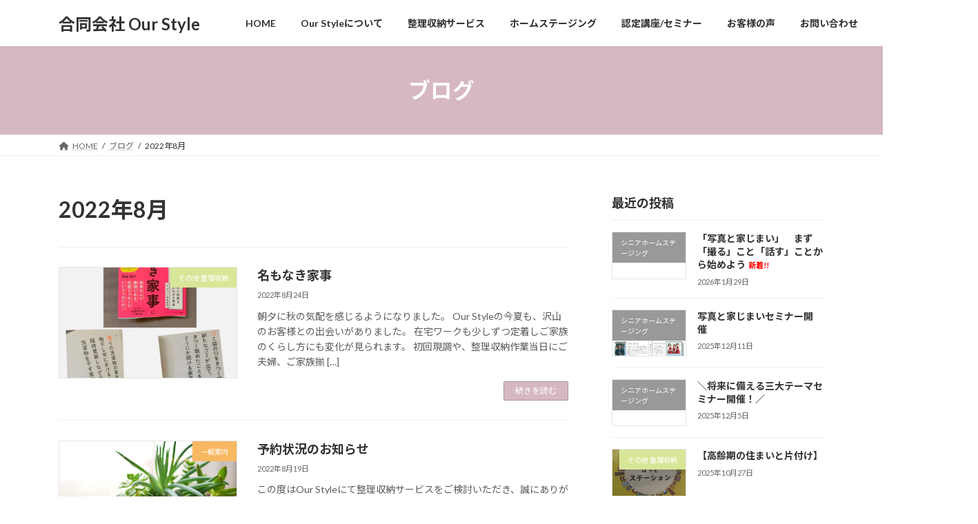

--- FILE ---
content_type: text/html; charset=UTF-8
request_url: https://ourstyle292.com/2022/08/
body_size: 18515
content:
<!DOCTYPE html>
<html lang="ja">
<head>
<meta charset="utf-8">
<meta http-equiv="X-UA-Compatible" content="IE=edge">
<meta name="viewport" content="width=device-width, initial-scale=1">

<title>2022年8月 | 合同会社 Our Style </title>
<meta name='robots' content='max-image-preview:large' />
<link rel="alternate" type="application/rss+xml" title="合同会社 Our Style  &raquo; フィード" href="https://ourstyle292.com/feed/" />
<link rel="alternate" type="application/rss+xml" title="合同会社 Our Style  &raquo; コメントフィード" href="https://ourstyle292.com/comments/feed/" />
<meta name="description" content="2022年8月 の記事 合同会社 Our Style  我が家を最高のパワースポットに！" /><style id='wp-img-auto-sizes-contain-inline-css' type='text/css'>
img:is([sizes=auto i],[sizes^="auto," i]){contain-intrinsic-size:3000px 1500px}
/*# sourceURL=wp-img-auto-sizes-contain-inline-css */
</style>
<link rel='stylesheet' id='sbi_styles-css' href='https://ourstyle292.com/wp-content/plugins/instagram-feed/css/sbi-styles.min.css?ver=6.10.0' type='text/css' media='all' />
<link rel='stylesheet' id='vkExUnit_common_style-css' href='https://ourstyle292.com/wp-content/plugins/vk-all-in-one-expansion-unit/assets/css/vkExUnit_style.css?ver=9.113.0.1' type='text/css' media='all' />
<style id='vkExUnit_common_style-inline-css' type='text/css'>
:root {--ver_page_top_button_url:url(https://ourstyle292.com/wp-content/plugins/vk-all-in-one-expansion-unit/assets/images/to-top-btn-icon.svg);}@font-face {font-weight: normal;font-style: normal;font-family: "vk_sns";src: url("https://ourstyle292.com/wp-content/plugins/vk-all-in-one-expansion-unit/inc/sns/icons/fonts/vk_sns.eot?-bq20cj");src: url("https://ourstyle292.com/wp-content/plugins/vk-all-in-one-expansion-unit/inc/sns/icons/fonts/vk_sns.eot?#iefix-bq20cj") format("embedded-opentype"),url("https://ourstyle292.com/wp-content/plugins/vk-all-in-one-expansion-unit/inc/sns/icons/fonts/vk_sns.woff?-bq20cj") format("woff"),url("https://ourstyle292.com/wp-content/plugins/vk-all-in-one-expansion-unit/inc/sns/icons/fonts/vk_sns.ttf?-bq20cj") format("truetype"),url("https://ourstyle292.com/wp-content/plugins/vk-all-in-one-expansion-unit/inc/sns/icons/fonts/vk_sns.svg?-bq20cj#vk_sns") format("svg");}
.veu_promotion-alert__content--text {border: 1px solid rgba(0,0,0,0.125);padding: 0.5em 1em;border-radius: var(--vk-size-radius);margin-bottom: var(--vk-margin-block-bottom);font-size: 0.875rem;}/* Alert Content部分に段落タグを入れた場合に最後の段落の余白を0にする */.veu_promotion-alert__content--text p:last-of-type{margin-bottom:0;margin-top: 0;}
/*# sourceURL=vkExUnit_common_style-inline-css */
</style>
<style id='wp-emoji-styles-inline-css' type='text/css'>

	img.wp-smiley, img.emoji {
		display: inline !important;
		border: none !important;
		box-shadow: none !important;
		height: 1em !important;
		width: 1em !important;
		margin: 0 0.07em !important;
		vertical-align: -0.1em !important;
		background: none !important;
		padding: 0 !important;
	}
/*# sourceURL=wp-emoji-styles-inline-css */
</style>
<style id='wp-block-library-inline-css' type='text/css'>
:root{--wp-block-synced-color:#7a00df;--wp-block-synced-color--rgb:122,0,223;--wp-bound-block-color:var(--wp-block-synced-color);--wp-editor-canvas-background:#ddd;--wp-admin-theme-color:#007cba;--wp-admin-theme-color--rgb:0,124,186;--wp-admin-theme-color-darker-10:#006ba1;--wp-admin-theme-color-darker-10--rgb:0,107,160.5;--wp-admin-theme-color-darker-20:#005a87;--wp-admin-theme-color-darker-20--rgb:0,90,135;--wp-admin-border-width-focus:2px}@media (min-resolution:192dpi){:root{--wp-admin-border-width-focus:1.5px}}.wp-element-button{cursor:pointer}:root .has-very-light-gray-background-color{background-color:#eee}:root .has-very-dark-gray-background-color{background-color:#313131}:root .has-very-light-gray-color{color:#eee}:root .has-very-dark-gray-color{color:#313131}:root .has-vivid-green-cyan-to-vivid-cyan-blue-gradient-background{background:linear-gradient(135deg,#00d084,#0693e3)}:root .has-purple-crush-gradient-background{background:linear-gradient(135deg,#34e2e4,#4721fb 50%,#ab1dfe)}:root .has-hazy-dawn-gradient-background{background:linear-gradient(135deg,#faaca8,#dad0ec)}:root .has-subdued-olive-gradient-background{background:linear-gradient(135deg,#fafae1,#67a671)}:root .has-atomic-cream-gradient-background{background:linear-gradient(135deg,#fdd79a,#004a59)}:root .has-nightshade-gradient-background{background:linear-gradient(135deg,#330968,#31cdcf)}:root .has-midnight-gradient-background{background:linear-gradient(135deg,#020381,#2874fc)}:root{--wp--preset--font-size--normal:16px;--wp--preset--font-size--huge:42px}.has-regular-font-size{font-size:1em}.has-larger-font-size{font-size:2.625em}.has-normal-font-size{font-size:var(--wp--preset--font-size--normal)}.has-huge-font-size{font-size:var(--wp--preset--font-size--huge)}.has-text-align-center{text-align:center}.has-text-align-left{text-align:left}.has-text-align-right{text-align:right}.has-fit-text{white-space:nowrap!important}#end-resizable-editor-section{display:none}.aligncenter{clear:both}.items-justified-left{justify-content:flex-start}.items-justified-center{justify-content:center}.items-justified-right{justify-content:flex-end}.items-justified-space-between{justify-content:space-between}.screen-reader-text{border:0;clip-path:inset(50%);height:1px;margin:-1px;overflow:hidden;padding:0;position:absolute;width:1px;word-wrap:normal!important}.screen-reader-text:focus{background-color:#ddd;clip-path:none;color:#444;display:block;font-size:1em;height:auto;left:5px;line-height:normal;padding:15px 23px 14px;text-decoration:none;top:5px;width:auto;z-index:100000}html :where(.has-border-color){border-style:solid}html :where([style*=border-top-color]){border-top-style:solid}html :where([style*=border-right-color]){border-right-style:solid}html :where([style*=border-bottom-color]){border-bottom-style:solid}html :where([style*=border-left-color]){border-left-style:solid}html :where([style*=border-width]){border-style:solid}html :where([style*=border-top-width]){border-top-style:solid}html :where([style*=border-right-width]){border-right-style:solid}html :where([style*=border-bottom-width]){border-bottom-style:solid}html :where([style*=border-left-width]){border-left-style:solid}html :where(img[class*=wp-image-]){height:auto;max-width:100%}:where(figure){margin:0 0 1em}html :where(.is-position-sticky){--wp-admin--admin-bar--position-offset:var(--wp-admin--admin-bar--height,0px)}@media screen and (max-width:600px){html :where(.is-position-sticky){--wp-admin--admin-bar--position-offset:0px}}
.vk-cols--reverse{flex-direction:row-reverse}.vk-cols--hasbtn{margin-bottom:0}.vk-cols--hasbtn>.row>.vk_gridColumn_item,.vk-cols--hasbtn>.wp-block-column{position:relative;padding-bottom:3em}.vk-cols--hasbtn>.row>.vk_gridColumn_item>.wp-block-buttons,.vk-cols--hasbtn>.row>.vk_gridColumn_item>.vk_button,.vk-cols--hasbtn>.wp-block-column>.wp-block-buttons,.vk-cols--hasbtn>.wp-block-column>.vk_button{position:absolute;bottom:0;width:100%}.vk-cols--fit.wp-block-columns{gap:0}.vk-cols--fit.wp-block-columns,.vk-cols--fit.wp-block-columns:not(.is-not-stacked-on-mobile){margin-top:0;margin-bottom:0;justify-content:space-between}.vk-cols--fit.wp-block-columns>.wp-block-column *:last-child,.vk-cols--fit.wp-block-columns:not(.is-not-stacked-on-mobile)>.wp-block-column *:last-child{margin-bottom:0}.vk-cols--fit.wp-block-columns>.wp-block-column>.wp-block-cover,.vk-cols--fit.wp-block-columns:not(.is-not-stacked-on-mobile)>.wp-block-column>.wp-block-cover{margin-top:0}.vk-cols--fit.wp-block-columns.has-background,.vk-cols--fit.wp-block-columns:not(.is-not-stacked-on-mobile).has-background{padding:0}@media(max-width: 599px){.vk-cols--fit.wp-block-columns:not(.has-background)>.wp-block-column:not(.has-background),.vk-cols--fit.wp-block-columns:not(.is-not-stacked-on-mobile):not(.has-background)>.wp-block-column:not(.has-background){padding-left:0 !important;padding-right:0 !important}}@media(min-width: 782px){.vk-cols--fit.wp-block-columns .block-editor-block-list__block.wp-block-column:not(:first-child),.vk-cols--fit.wp-block-columns>.wp-block-column:not(:first-child),.vk-cols--fit.wp-block-columns:not(.is-not-stacked-on-mobile) .block-editor-block-list__block.wp-block-column:not(:first-child),.vk-cols--fit.wp-block-columns:not(.is-not-stacked-on-mobile)>.wp-block-column:not(:first-child){margin-left:0}}@media(min-width: 600px)and (max-width: 781px){.vk-cols--fit.wp-block-columns .wp-block-column:nth-child(2n),.vk-cols--fit.wp-block-columns:not(.is-not-stacked-on-mobile) .wp-block-column:nth-child(2n){margin-left:0}.vk-cols--fit.wp-block-columns .wp-block-column:not(:only-child),.vk-cols--fit.wp-block-columns:not(.is-not-stacked-on-mobile) .wp-block-column:not(:only-child){flex-basis:50% !important}}.vk-cols--fit--gap1.wp-block-columns{gap:1px}@media(min-width: 600px)and (max-width: 781px){.vk-cols--fit--gap1.wp-block-columns .wp-block-column:not(:only-child){flex-basis:calc(50% - 1px) !important}}.vk-cols--fit.vk-cols--grid>.block-editor-block-list__block,.vk-cols--fit.vk-cols--grid>.wp-block-column,.vk-cols--fit.vk-cols--grid:not(.is-not-stacked-on-mobile)>.block-editor-block-list__block,.vk-cols--fit.vk-cols--grid:not(.is-not-stacked-on-mobile)>.wp-block-column{flex-basis:50%;box-sizing:border-box}@media(max-width: 599px){.vk-cols--fit.vk-cols--grid.vk-cols--grid--alignfull>.wp-block-column:nth-child(2)>.wp-block-cover,.vk-cols--fit.vk-cols--grid.vk-cols--grid--alignfull>.wp-block-column:nth-child(2)>.vk_outer,.vk-cols--fit.vk-cols--grid:not(.is-not-stacked-on-mobile).vk-cols--grid--alignfull>.wp-block-column:nth-child(2)>.wp-block-cover,.vk-cols--fit.vk-cols--grid:not(.is-not-stacked-on-mobile).vk-cols--grid--alignfull>.wp-block-column:nth-child(2)>.vk_outer{width:100vw;margin-right:calc((100% - 100vw)/2);margin-left:calc((100% - 100vw)/2)}}@media(min-width: 600px){.vk-cols--fit.vk-cols--grid.vk-cols--grid--alignfull>.wp-block-column:nth-child(2)>.wp-block-cover,.vk-cols--fit.vk-cols--grid.vk-cols--grid--alignfull>.wp-block-column:nth-child(2)>.vk_outer,.vk-cols--fit.vk-cols--grid:not(.is-not-stacked-on-mobile).vk-cols--grid--alignfull>.wp-block-column:nth-child(2)>.wp-block-cover,.vk-cols--fit.vk-cols--grid:not(.is-not-stacked-on-mobile).vk-cols--grid--alignfull>.wp-block-column:nth-child(2)>.vk_outer{margin-right:calc(100% - 50vw);width:50vw}}@media(min-width: 600px){.vk-cols--fit.vk-cols--grid.vk-cols--grid--alignfull.vk-cols--reverse>.wp-block-column,.vk-cols--fit.vk-cols--grid:not(.is-not-stacked-on-mobile).vk-cols--grid--alignfull.vk-cols--reverse>.wp-block-column{margin-left:0;margin-right:0}.vk-cols--fit.vk-cols--grid.vk-cols--grid--alignfull.vk-cols--reverse>.wp-block-column:nth-child(2)>.wp-block-cover,.vk-cols--fit.vk-cols--grid.vk-cols--grid--alignfull.vk-cols--reverse>.wp-block-column:nth-child(2)>.vk_outer,.vk-cols--fit.vk-cols--grid:not(.is-not-stacked-on-mobile).vk-cols--grid--alignfull.vk-cols--reverse>.wp-block-column:nth-child(2)>.wp-block-cover,.vk-cols--fit.vk-cols--grid:not(.is-not-stacked-on-mobile).vk-cols--grid--alignfull.vk-cols--reverse>.wp-block-column:nth-child(2)>.vk_outer{margin-left:calc(100% - 50vw)}}.vk-cols--menu h2,.vk-cols--menu h3,.vk-cols--menu h4,.vk-cols--menu h5{margin-bottom:.2em;text-shadow:#000 0 0 10px}.vk-cols--menu h2:first-child,.vk-cols--menu h3:first-child,.vk-cols--menu h4:first-child,.vk-cols--menu h5:first-child{margin-top:0}.vk-cols--menu p{margin-bottom:1rem;text-shadow:#000 0 0 10px}.vk-cols--menu .wp-block-cover__inner-container:last-child{margin-bottom:0}.vk-cols--fitbnrs .wp-block-column .wp-block-cover:hover img{filter:unset}.vk-cols--fitbnrs .wp-block-column .wp-block-cover:hover{background-color:unset}.vk-cols--fitbnrs .wp-block-column .wp-block-cover:hover .wp-block-cover__image-background{filter:unset !important}.vk-cols--fitbnrs .wp-block-cover__inner-container{position:absolute;height:100%;width:100%}.vk-cols--fitbnrs .vk_button{height:100%;margin:0}.vk-cols--fitbnrs .vk_button .vk_button_btn,.vk-cols--fitbnrs .vk_button .btn{height:100%;width:100%;border:none;box-shadow:none;background-color:unset !important;transition:unset}.vk-cols--fitbnrs .vk_button .vk_button_btn:hover,.vk-cols--fitbnrs .vk_button .btn:hover{transition:unset}.vk-cols--fitbnrs .vk_button .vk_button_btn:after,.vk-cols--fitbnrs .vk_button .btn:after{border:none}.vk-cols--fitbnrs .vk_button .vk_button_link_txt{width:100%;position:absolute;top:50%;left:50%;transform:translateY(-50%) translateX(-50%);font-size:2rem;text-shadow:#000 0 0 10px}.vk-cols--fitbnrs .vk_button .vk_button_link_subCaption{width:100%;position:absolute;top:calc(50% + 2.2em);left:50%;transform:translateY(-50%) translateX(-50%);text-shadow:#000 0 0 10px}@media(min-width: 992px){.vk-cols--media.wp-block-columns{gap:3rem}}.vk-fit-map figure{margin-bottom:0}.vk-fit-map iframe{position:relative;margin-bottom:0;display:block;max-height:400px;width:100vw}.vk-fit-map:is(.alignfull,.alignwide) div{max-width:100%}.vk-table--th--width25 :where(tr>*:first-child){width:25%}.vk-table--th--width30 :where(tr>*:first-child){width:30%}.vk-table--th--width35 :where(tr>*:first-child){width:35%}.vk-table--th--width40 :where(tr>*:first-child){width:40%}.vk-table--th--bg-bright :where(tr>*:first-child){background-color:var(--wp--preset--color--bg-secondary, rgba(0, 0, 0, 0.05))}@media(max-width: 599px){.vk-table--mobile-block :is(th,td){width:100%;display:block}.vk-table--mobile-block.wp-block-table table :is(th,td){border-top:none}}.vk-table--width--th25 :where(tr>*:first-child){width:25%}.vk-table--width--th30 :where(tr>*:first-child){width:30%}.vk-table--width--th35 :where(tr>*:first-child){width:35%}.vk-table--width--th40 :where(tr>*:first-child){width:40%}.no-margin{margin:0}@media(max-width: 599px){.wp-block-image.vk-aligncenter--mobile>.alignright{float:none;margin-left:auto;margin-right:auto}.vk-no-padding-horizontal--mobile{padding-left:0 !important;padding-right:0 !important}}
/* VK Color Palettes */:root{ --wp--preset--color--vk-color-primary:#d6b8c0}/* --vk-color-primary is deprecated. */:root{ --vk-color-primary: var(--wp--preset--color--vk-color-primary);}:root{ --wp--preset--color--vk-color-primary-dark:#ab939a}/* --vk-color-primary-dark is deprecated. */:root{ --vk-color-primary-dark: var(--wp--preset--color--vk-color-primary-dark);}:root{ --wp--preset--color--vk-color-primary-vivid:#ebcad3}/* --vk-color-primary-vivid is deprecated. */:root{ --vk-color-primary-vivid: var(--wp--preset--color--vk-color-primary-vivid);}:root{ --wp--preset--color--vk-color-custom-1:#eae5e3}/* --vk-color-custom-1 is deprecated. */:root{ --vk-color-custom-1: var(--wp--preset--color--vk-color-custom-1);}:root{ --wp--preset--color--vk-color-custom-2:#eb9b6f}/* --vk-color-custom-2 is deprecated. */:root{ --vk-color-custom-2: var(--wp--preset--color--vk-color-custom-2);}

/*# sourceURL=wp-block-library-inline-css */
</style><style id='wp-block-image-inline-css' type='text/css'>
.wp-block-image>a,.wp-block-image>figure>a{display:inline-block}.wp-block-image img{box-sizing:border-box;height:auto;max-width:100%;vertical-align:bottom}@media not (prefers-reduced-motion){.wp-block-image img.hide{visibility:hidden}.wp-block-image img.show{animation:show-content-image .4s}}.wp-block-image[style*=border-radius] img,.wp-block-image[style*=border-radius]>a{border-radius:inherit}.wp-block-image.has-custom-border img{box-sizing:border-box}.wp-block-image.aligncenter{text-align:center}.wp-block-image.alignfull>a,.wp-block-image.alignwide>a{width:100%}.wp-block-image.alignfull img,.wp-block-image.alignwide img{height:auto;width:100%}.wp-block-image .aligncenter,.wp-block-image .alignleft,.wp-block-image .alignright,.wp-block-image.aligncenter,.wp-block-image.alignleft,.wp-block-image.alignright{display:table}.wp-block-image .aligncenter>figcaption,.wp-block-image .alignleft>figcaption,.wp-block-image .alignright>figcaption,.wp-block-image.aligncenter>figcaption,.wp-block-image.alignleft>figcaption,.wp-block-image.alignright>figcaption{caption-side:bottom;display:table-caption}.wp-block-image .alignleft{float:left;margin:.5em 1em .5em 0}.wp-block-image .alignright{float:right;margin:.5em 0 .5em 1em}.wp-block-image .aligncenter{margin-left:auto;margin-right:auto}.wp-block-image :where(figcaption){margin-bottom:1em;margin-top:.5em}.wp-block-image.is-style-circle-mask img{border-radius:9999px}@supports ((-webkit-mask-image:none) or (mask-image:none)) or (-webkit-mask-image:none){.wp-block-image.is-style-circle-mask img{border-radius:0;-webkit-mask-image:url('data:image/svg+xml;utf8,<svg viewBox="0 0 100 100" xmlns="http://www.w3.org/2000/svg"><circle cx="50" cy="50" r="50"/></svg>');mask-image:url('data:image/svg+xml;utf8,<svg viewBox="0 0 100 100" xmlns="http://www.w3.org/2000/svg"><circle cx="50" cy="50" r="50"/></svg>');mask-mode:alpha;-webkit-mask-position:center;mask-position:center;-webkit-mask-repeat:no-repeat;mask-repeat:no-repeat;-webkit-mask-size:contain;mask-size:contain}}:root :where(.wp-block-image.is-style-rounded img,.wp-block-image .is-style-rounded img){border-radius:9999px}.wp-block-image figure{margin:0}.wp-lightbox-container{display:flex;flex-direction:column;position:relative}.wp-lightbox-container img{cursor:zoom-in}.wp-lightbox-container img:hover+button{opacity:1}.wp-lightbox-container button{align-items:center;backdrop-filter:blur(16px) saturate(180%);background-color:#5a5a5a40;border:none;border-radius:4px;cursor:zoom-in;display:flex;height:20px;justify-content:center;opacity:0;padding:0;position:absolute;right:16px;text-align:center;top:16px;width:20px;z-index:100}@media not (prefers-reduced-motion){.wp-lightbox-container button{transition:opacity .2s ease}}.wp-lightbox-container button:focus-visible{outline:3px auto #5a5a5a40;outline:3px auto -webkit-focus-ring-color;outline-offset:3px}.wp-lightbox-container button:hover{cursor:pointer;opacity:1}.wp-lightbox-container button:focus{opacity:1}.wp-lightbox-container button:focus,.wp-lightbox-container button:hover,.wp-lightbox-container button:not(:hover):not(:active):not(.has-background){background-color:#5a5a5a40;border:none}.wp-lightbox-overlay{box-sizing:border-box;cursor:zoom-out;height:100vh;left:0;overflow:hidden;position:fixed;top:0;visibility:hidden;width:100%;z-index:100000}.wp-lightbox-overlay .close-button{align-items:center;cursor:pointer;display:flex;justify-content:center;min-height:40px;min-width:40px;padding:0;position:absolute;right:calc(env(safe-area-inset-right) + 16px);top:calc(env(safe-area-inset-top) + 16px);z-index:5000000}.wp-lightbox-overlay .close-button:focus,.wp-lightbox-overlay .close-button:hover,.wp-lightbox-overlay .close-button:not(:hover):not(:active):not(.has-background){background:none;border:none}.wp-lightbox-overlay .lightbox-image-container{height:var(--wp--lightbox-container-height);left:50%;overflow:hidden;position:absolute;top:50%;transform:translate(-50%,-50%);transform-origin:top left;width:var(--wp--lightbox-container-width);z-index:9999999999}.wp-lightbox-overlay .wp-block-image{align-items:center;box-sizing:border-box;display:flex;height:100%;justify-content:center;margin:0;position:relative;transform-origin:0 0;width:100%;z-index:3000000}.wp-lightbox-overlay .wp-block-image img{height:var(--wp--lightbox-image-height);min-height:var(--wp--lightbox-image-height);min-width:var(--wp--lightbox-image-width);width:var(--wp--lightbox-image-width)}.wp-lightbox-overlay .wp-block-image figcaption{display:none}.wp-lightbox-overlay button{background:none;border:none}.wp-lightbox-overlay .scrim{background-color:#fff;height:100%;opacity:.9;position:absolute;width:100%;z-index:2000000}.wp-lightbox-overlay.active{visibility:visible}@media not (prefers-reduced-motion){.wp-lightbox-overlay.active{animation:turn-on-visibility .25s both}.wp-lightbox-overlay.active img{animation:turn-on-visibility .35s both}.wp-lightbox-overlay.show-closing-animation:not(.active){animation:turn-off-visibility .35s both}.wp-lightbox-overlay.show-closing-animation:not(.active) img{animation:turn-off-visibility .25s both}.wp-lightbox-overlay.zoom.active{animation:none;opacity:1;visibility:visible}.wp-lightbox-overlay.zoom.active .lightbox-image-container{animation:lightbox-zoom-in .4s}.wp-lightbox-overlay.zoom.active .lightbox-image-container img{animation:none}.wp-lightbox-overlay.zoom.active .scrim{animation:turn-on-visibility .4s forwards}.wp-lightbox-overlay.zoom.show-closing-animation:not(.active){animation:none}.wp-lightbox-overlay.zoom.show-closing-animation:not(.active) .lightbox-image-container{animation:lightbox-zoom-out .4s}.wp-lightbox-overlay.zoom.show-closing-animation:not(.active) .lightbox-image-container img{animation:none}.wp-lightbox-overlay.zoom.show-closing-animation:not(.active) .scrim{animation:turn-off-visibility .4s forwards}}@keyframes show-content-image{0%{visibility:hidden}99%{visibility:hidden}to{visibility:visible}}@keyframes turn-on-visibility{0%{opacity:0}to{opacity:1}}@keyframes turn-off-visibility{0%{opacity:1;visibility:visible}99%{opacity:0;visibility:visible}to{opacity:0;visibility:hidden}}@keyframes lightbox-zoom-in{0%{transform:translate(calc((-100vw + var(--wp--lightbox-scrollbar-width))/2 + var(--wp--lightbox-initial-left-position)),calc(-50vh + var(--wp--lightbox-initial-top-position))) scale(var(--wp--lightbox-scale))}to{transform:translate(-50%,-50%) scale(1)}}@keyframes lightbox-zoom-out{0%{transform:translate(-50%,-50%) scale(1);visibility:visible}99%{visibility:visible}to{transform:translate(calc((-100vw + var(--wp--lightbox-scrollbar-width))/2 + var(--wp--lightbox-initial-left-position)),calc(-50vh + var(--wp--lightbox-initial-top-position))) scale(var(--wp--lightbox-scale));visibility:hidden}}
/*# sourceURL=https://ourstyle292.com/wp-includes/blocks/image/style.min.css */
</style>
<style id='wp-block-group-inline-css' type='text/css'>
.wp-block-group{box-sizing:border-box}:where(.wp-block-group.wp-block-group-is-layout-constrained){position:relative}
/*# sourceURL=https://ourstyle292.com/wp-includes/blocks/group/style.min.css */
</style>
<style id='wp-block-paragraph-inline-css' type='text/css'>
.is-small-text{font-size:.875em}.is-regular-text{font-size:1em}.is-large-text{font-size:2.25em}.is-larger-text{font-size:3em}.has-drop-cap:not(:focus):first-letter{float:left;font-size:8.4em;font-style:normal;font-weight:100;line-height:.68;margin:.05em .1em 0 0;text-transform:uppercase}body.rtl .has-drop-cap:not(:focus):first-letter{float:none;margin-left:.1em}p.has-drop-cap.has-background{overflow:hidden}:root :where(p.has-background){padding:1.25em 2.375em}:where(p.has-text-color:not(.has-link-color)) a{color:inherit}p.has-text-align-left[style*="writing-mode:vertical-lr"],p.has-text-align-right[style*="writing-mode:vertical-rl"]{rotate:180deg}
/*# sourceURL=https://ourstyle292.com/wp-includes/blocks/paragraph/style.min.css */
</style>
<style id='global-styles-inline-css' type='text/css'>
:root{--wp--preset--aspect-ratio--square: 1;--wp--preset--aspect-ratio--4-3: 4/3;--wp--preset--aspect-ratio--3-4: 3/4;--wp--preset--aspect-ratio--3-2: 3/2;--wp--preset--aspect-ratio--2-3: 2/3;--wp--preset--aspect-ratio--16-9: 16/9;--wp--preset--aspect-ratio--9-16: 9/16;--wp--preset--color--black: #000000;--wp--preset--color--cyan-bluish-gray: #abb8c3;--wp--preset--color--white: #ffffff;--wp--preset--color--pale-pink: #f78da7;--wp--preset--color--vivid-red: #cf2e2e;--wp--preset--color--luminous-vivid-orange: #ff6900;--wp--preset--color--luminous-vivid-amber: #fcb900;--wp--preset--color--light-green-cyan: #7bdcb5;--wp--preset--color--vivid-green-cyan: #00d084;--wp--preset--color--pale-cyan-blue: #8ed1fc;--wp--preset--color--vivid-cyan-blue: #0693e3;--wp--preset--color--vivid-purple: #9b51e0;--wp--preset--color--vk-color-primary: #d6b8c0;--wp--preset--color--vk-color-primary-dark: #ab939a;--wp--preset--color--vk-color-primary-vivid: #ebcad3;--wp--preset--color--vk-color-custom-1: #eae5e3;--wp--preset--color--vk-color-custom-2: #eb9b6f;--wp--preset--gradient--vivid-cyan-blue-to-vivid-purple: linear-gradient(135deg,rgb(6,147,227) 0%,rgb(155,81,224) 100%);--wp--preset--gradient--light-green-cyan-to-vivid-green-cyan: linear-gradient(135deg,rgb(122,220,180) 0%,rgb(0,208,130) 100%);--wp--preset--gradient--luminous-vivid-amber-to-luminous-vivid-orange: linear-gradient(135deg,rgb(252,185,0) 0%,rgb(255,105,0) 100%);--wp--preset--gradient--luminous-vivid-orange-to-vivid-red: linear-gradient(135deg,rgb(255,105,0) 0%,rgb(207,46,46) 100%);--wp--preset--gradient--very-light-gray-to-cyan-bluish-gray: linear-gradient(135deg,rgb(238,238,238) 0%,rgb(169,184,195) 100%);--wp--preset--gradient--cool-to-warm-spectrum: linear-gradient(135deg,rgb(74,234,220) 0%,rgb(151,120,209) 20%,rgb(207,42,186) 40%,rgb(238,44,130) 60%,rgb(251,105,98) 80%,rgb(254,248,76) 100%);--wp--preset--gradient--blush-light-purple: linear-gradient(135deg,rgb(255,206,236) 0%,rgb(152,150,240) 100%);--wp--preset--gradient--blush-bordeaux: linear-gradient(135deg,rgb(254,205,165) 0%,rgb(254,45,45) 50%,rgb(107,0,62) 100%);--wp--preset--gradient--luminous-dusk: linear-gradient(135deg,rgb(255,203,112) 0%,rgb(199,81,192) 50%,rgb(65,88,208) 100%);--wp--preset--gradient--pale-ocean: linear-gradient(135deg,rgb(255,245,203) 0%,rgb(182,227,212) 50%,rgb(51,167,181) 100%);--wp--preset--gradient--electric-grass: linear-gradient(135deg,rgb(202,248,128) 0%,rgb(113,206,126) 100%);--wp--preset--gradient--midnight: linear-gradient(135deg,rgb(2,3,129) 0%,rgb(40,116,252) 100%);--wp--preset--gradient--vivid-green-cyan-to-vivid-cyan-blue: linear-gradient(135deg,rgba(0,208,132,1) 0%,rgba(6,147,227,1) 100%);--wp--preset--font-size--small: 0.875rem;--wp--preset--font-size--medium: 20px;--wp--preset--font-size--large: 1.5rem;--wp--preset--font-size--x-large: 42px;--wp--preset--font-size--regular: 1rem;--wp--preset--font-size--huge: 2.25rem;--wp--preset--spacing--20: 0.44rem;--wp--preset--spacing--30: var(--vk-margin-xs, 0.75rem);--wp--preset--spacing--40: var(--vk-margin-sm, 1.5rem);--wp--preset--spacing--50: var(--vk-margin-md, 2.4rem);--wp--preset--spacing--60: var(--vk-margin-lg, 4rem);--wp--preset--spacing--70: var(--vk-margin-xl, 6rem);--wp--preset--spacing--80: 5.06rem;--wp--preset--shadow--natural: 6px 6px 9px rgba(0, 0, 0, 0.2);--wp--preset--shadow--deep: 12px 12px 50px rgba(0, 0, 0, 0.4);--wp--preset--shadow--sharp: 6px 6px 0px rgba(0, 0, 0, 0.2);--wp--preset--shadow--outlined: 6px 6px 0px -3px rgb(255, 255, 255), 6px 6px rgb(0, 0, 0);--wp--preset--shadow--crisp: 6px 6px 0px rgb(0, 0, 0);}:root { --wp--style--global--content-size: calc( var(--vk-width-container) - var(--vk-width-container-padding) * 2 );--wp--style--global--wide-size: calc( var(--vk-width-container) - var(--vk-width-container-padding) * 2 + ( 100vw - ( var(--vk-width-container) - var(--vk-width-container-padding) * 2 ) ) / 2 ); }:where(body) { margin: 0; }.wp-site-blocks > .alignleft { float: left; margin-right: 2em; }.wp-site-blocks > .alignright { float: right; margin-left: 2em; }.wp-site-blocks > .aligncenter { justify-content: center; margin-left: auto; margin-right: auto; }:where(.wp-site-blocks) > * { margin-block-start: 24px; margin-block-end: 0; }:where(.wp-site-blocks) > :first-child { margin-block-start: 0; }:where(.wp-site-blocks) > :last-child { margin-block-end: 0; }:root { --wp--style--block-gap: 24px; }:root :where(.is-layout-flow) > :first-child{margin-block-start: 0;}:root :where(.is-layout-flow) > :last-child{margin-block-end: 0;}:root :where(.is-layout-flow) > *{margin-block-start: 24px;margin-block-end: 0;}:root :where(.is-layout-constrained) > :first-child{margin-block-start: 0;}:root :where(.is-layout-constrained) > :last-child{margin-block-end: 0;}:root :where(.is-layout-constrained) > *{margin-block-start: 24px;margin-block-end: 0;}:root :where(.is-layout-flex){gap: 24px;}:root :where(.is-layout-grid){gap: 24px;}.is-layout-flow > .alignleft{float: left;margin-inline-start: 0;margin-inline-end: 2em;}.is-layout-flow > .alignright{float: right;margin-inline-start: 2em;margin-inline-end: 0;}.is-layout-flow > .aligncenter{margin-left: auto !important;margin-right: auto !important;}.is-layout-constrained > .alignleft{float: left;margin-inline-start: 0;margin-inline-end: 2em;}.is-layout-constrained > .alignright{float: right;margin-inline-start: 2em;margin-inline-end: 0;}.is-layout-constrained > .aligncenter{margin-left: auto !important;margin-right: auto !important;}.is-layout-constrained > :where(:not(.alignleft):not(.alignright):not(.alignfull)){max-width: var(--wp--style--global--content-size);margin-left: auto !important;margin-right: auto !important;}.is-layout-constrained > .alignwide{max-width: var(--wp--style--global--wide-size);}body .is-layout-flex{display: flex;}.is-layout-flex{flex-wrap: wrap;align-items: center;}.is-layout-flex > :is(*, div){margin: 0;}body .is-layout-grid{display: grid;}.is-layout-grid > :is(*, div){margin: 0;}body{padding-top: 0px;padding-right: 0px;padding-bottom: 0px;padding-left: 0px;}a:where(:not(.wp-element-button)){text-decoration: underline;}:root :where(.wp-element-button, .wp-block-button__link){background-color: #32373c;border-width: 0;color: #fff;font-family: inherit;font-size: inherit;font-style: inherit;font-weight: inherit;letter-spacing: inherit;line-height: inherit;padding-top: calc(0.667em + 2px);padding-right: calc(1.333em + 2px);padding-bottom: calc(0.667em + 2px);padding-left: calc(1.333em + 2px);text-decoration: none;text-transform: inherit;}.has-black-color{color: var(--wp--preset--color--black) !important;}.has-cyan-bluish-gray-color{color: var(--wp--preset--color--cyan-bluish-gray) !important;}.has-white-color{color: var(--wp--preset--color--white) !important;}.has-pale-pink-color{color: var(--wp--preset--color--pale-pink) !important;}.has-vivid-red-color{color: var(--wp--preset--color--vivid-red) !important;}.has-luminous-vivid-orange-color{color: var(--wp--preset--color--luminous-vivid-orange) !important;}.has-luminous-vivid-amber-color{color: var(--wp--preset--color--luminous-vivid-amber) !important;}.has-light-green-cyan-color{color: var(--wp--preset--color--light-green-cyan) !important;}.has-vivid-green-cyan-color{color: var(--wp--preset--color--vivid-green-cyan) !important;}.has-pale-cyan-blue-color{color: var(--wp--preset--color--pale-cyan-blue) !important;}.has-vivid-cyan-blue-color{color: var(--wp--preset--color--vivid-cyan-blue) !important;}.has-vivid-purple-color{color: var(--wp--preset--color--vivid-purple) !important;}.has-vk-color-primary-color{color: var(--wp--preset--color--vk-color-primary) !important;}.has-vk-color-primary-dark-color{color: var(--wp--preset--color--vk-color-primary-dark) !important;}.has-vk-color-primary-vivid-color{color: var(--wp--preset--color--vk-color-primary-vivid) !important;}.has-vk-color-custom-1-color{color: var(--wp--preset--color--vk-color-custom-1) !important;}.has-vk-color-custom-2-color{color: var(--wp--preset--color--vk-color-custom-2) !important;}.has-black-background-color{background-color: var(--wp--preset--color--black) !important;}.has-cyan-bluish-gray-background-color{background-color: var(--wp--preset--color--cyan-bluish-gray) !important;}.has-white-background-color{background-color: var(--wp--preset--color--white) !important;}.has-pale-pink-background-color{background-color: var(--wp--preset--color--pale-pink) !important;}.has-vivid-red-background-color{background-color: var(--wp--preset--color--vivid-red) !important;}.has-luminous-vivid-orange-background-color{background-color: var(--wp--preset--color--luminous-vivid-orange) !important;}.has-luminous-vivid-amber-background-color{background-color: var(--wp--preset--color--luminous-vivid-amber) !important;}.has-light-green-cyan-background-color{background-color: var(--wp--preset--color--light-green-cyan) !important;}.has-vivid-green-cyan-background-color{background-color: var(--wp--preset--color--vivid-green-cyan) !important;}.has-pale-cyan-blue-background-color{background-color: var(--wp--preset--color--pale-cyan-blue) !important;}.has-vivid-cyan-blue-background-color{background-color: var(--wp--preset--color--vivid-cyan-blue) !important;}.has-vivid-purple-background-color{background-color: var(--wp--preset--color--vivid-purple) !important;}.has-vk-color-primary-background-color{background-color: var(--wp--preset--color--vk-color-primary) !important;}.has-vk-color-primary-dark-background-color{background-color: var(--wp--preset--color--vk-color-primary-dark) !important;}.has-vk-color-primary-vivid-background-color{background-color: var(--wp--preset--color--vk-color-primary-vivid) !important;}.has-vk-color-custom-1-background-color{background-color: var(--wp--preset--color--vk-color-custom-1) !important;}.has-vk-color-custom-2-background-color{background-color: var(--wp--preset--color--vk-color-custom-2) !important;}.has-black-border-color{border-color: var(--wp--preset--color--black) !important;}.has-cyan-bluish-gray-border-color{border-color: var(--wp--preset--color--cyan-bluish-gray) !important;}.has-white-border-color{border-color: var(--wp--preset--color--white) !important;}.has-pale-pink-border-color{border-color: var(--wp--preset--color--pale-pink) !important;}.has-vivid-red-border-color{border-color: var(--wp--preset--color--vivid-red) !important;}.has-luminous-vivid-orange-border-color{border-color: var(--wp--preset--color--luminous-vivid-orange) !important;}.has-luminous-vivid-amber-border-color{border-color: var(--wp--preset--color--luminous-vivid-amber) !important;}.has-light-green-cyan-border-color{border-color: var(--wp--preset--color--light-green-cyan) !important;}.has-vivid-green-cyan-border-color{border-color: var(--wp--preset--color--vivid-green-cyan) !important;}.has-pale-cyan-blue-border-color{border-color: var(--wp--preset--color--pale-cyan-blue) !important;}.has-vivid-cyan-blue-border-color{border-color: var(--wp--preset--color--vivid-cyan-blue) !important;}.has-vivid-purple-border-color{border-color: var(--wp--preset--color--vivid-purple) !important;}.has-vk-color-primary-border-color{border-color: var(--wp--preset--color--vk-color-primary) !important;}.has-vk-color-primary-dark-border-color{border-color: var(--wp--preset--color--vk-color-primary-dark) !important;}.has-vk-color-primary-vivid-border-color{border-color: var(--wp--preset--color--vk-color-primary-vivid) !important;}.has-vk-color-custom-1-border-color{border-color: var(--wp--preset--color--vk-color-custom-1) !important;}.has-vk-color-custom-2-border-color{border-color: var(--wp--preset--color--vk-color-custom-2) !important;}.has-vivid-cyan-blue-to-vivid-purple-gradient-background{background: var(--wp--preset--gradient--vivid-cyan-blue-to-vivid-purple) !important;}.has-light-green-cyan-to-vivid-green-cyan-gradient-background{background: var(--wp--preset--gradient--light-green-cyan-to-vivid-green-cyan) !important;}.has-luminous-vivid-amber-to-luminous-vivid-orange-gradient-background{background: var(--wp--preset--gradient--luminous-vivid-amber-to-luminous-vivid-orange) !important;}.has-luminous-vivid-orange-to-vivid-red-gradient-background{background: var(--wp--preset--gradient--luminous-vivid-orange-to-vivid-red) !important;}.has-very-light-gray-to-cyan-bluish-gray-gradient-background{background: var(--wp--preset--gradient--very-light-gray-to-cyan-bluish-gray) !important;}.has-cool-to-warm-spectrum-gradient-background{background: var(--wp--preset--gradient--cool-to-warm-spectrum) !important;}.has-blush-light-purple-gradient-background{background: var(--wp--preset--gradient--blush-light-purple) !important;}.has-blush-bordeaux-gradient-background{background: var(--wp--preset--gradient--blush-bordeaux) !important;}.has-luminous-dusk-gradient-background{background: var(--wp--preset--gradient--luminous-dusk) !important;}.has-pale-ocean-gradient-background{background: var(--wp--preset--gradient--pale-ocean) !important;}.has-electric-grass-gradient-background{background: var(--wp--preset--gradient--electric-grass) !important;}.has-midnight-gradient-background{background: var(--wp--preset--gradient--midnight) !important;}.has-vivid-green-cyan-to-vivid-cyan-blue-gradient-background{background: var(--wp--preset--gradient--vivid-green-cyan-to-vivid-cyan-blue) !important;}.has-small-font-size{font-size: var(--wp--preset--font-size--small) !important;}.has-medium-font-size{font-size: var(--wp--preset--font-size--medium) !important;}.has-large-font-size{font-size: var(--wp--preset--font-size--large) !important;}.has-x-large-font-size{font-size: var(--wp--preset--font-size--x-large) !important;}.has-regular-font-size{font-size: var(--wp--preset--font-size--regular) !important;}.has-huge-font-size{font-size: var(--wp--preset--font-size--huge) !important;}
/*# sourceURL=global-styles-inline-css */
</style>

<link rel='stylesheet' id='whats-new-style-css' href='https://ourstyle292.com/wp-content/plugins/whats-new-genarator/whats-new.css?ver=2.0.2' type='text/css' media='all' />
<link rel='stylesheet' id='vk-swiper-style-css' href='https://ourstyle292.com/wp-content/plugins/vk-blocks/vendor/vektor-inc/vk-swiper/src/assets/css/swiper-bundle.min.css?ver=11.0.2' type='text/css' media='all' />
<link rel='stylesheet' id='lightning-common-style-css' href='https://ourstyle292.com/wp-content/themes/lightning/_g3/assets/css/style-theme-json.css?ver=15.29.1' type='text/css' media='all' />
<style id='lightning-common-style-inline-css' type='text/css'>
/* Lightning */:root {--vk-color-primary:#d6b8c0;--vk-color-primary-dark:#ab939a;--vk-color-primary-vivid:#ebcad3;--g_nav_main_acc_icon_open_url:url(https://ourstyle292.com/wp-content/themes/lightning/_g3/inc/vk-mobile-nav/package/images/vk-menu-acc-icon-open-black.svg);--g_nav_main_acc_icon_close_url: url(https://ourstyle292.com/wp-content/themes/lightning/_g3/inc/vk-mobile-nav/package/images/vk-menu-close-black.svg);--g_nav_sub_acc_icon_open_url: url(https://ourstyle292.com/wp-content/themes/lightning/_g3/inc/vk-mobile-nav/package/images/vk-menu-acc-icon-open-white.svg);--g_nav_sub_acc_icon_close_url: url(https://ourstyle292.com/wp-content/themes/lightning/_g3/inc/vk-mobile-nav/package/images/vk-menu-close-white.svg);}
:root{--swiper-navigation-color: #fff;}
html{scroll-padding-top:var(--vk-size-admin-bar);}
/* vk-mobile-nav */:root {--vk-mobile-nav-menu-btn-bg-src: url("https://ourstyle292.com/wp-content/themes/lightning/_g3/inc/vk-mobile-nav/package/images/vk-menu-btn-black.svg");--vk-mobile-nav-menu-btn-close-bg-src: url("https://ourstyle292.com/wp-content/themes/lightning/_g3/inc/vk-mobile-nav/package/images/vk-menu-close-black.svg");--vk-menu-acc-icon-open-black-bg-src: url("https://ourstyle292.com/wp-content/themes/lightning/_g3/inc/vk-mobile-nav/package/images/vk-menu-acc-icon-open-black.svg");--vk-menu-acc-icon-open-white-bg-src: url("https://ourstyle292.com/wp-content/themes/lightning/_g3/inc/vk-mobile-nav/package/images/vk-menu-acc-icon-open-white.svg");--vk-menu-acc-icon-close-black-bg-src: url("https://ourstyle292.com/wp-content/themes/lightning/_g3/inc/vk-mobile-nav/package/images/vk-menu-close-black.svg");--vk-menu-acc-icon-close-white-bg-src: url("https://ourstyle292.com/wp-content/themes/lightning/_g3/inc/vk-mobile-nav/package/images/vk-menu-close-white.svg");}
/*# sourceURL=lightning-common-style-inline-css */
</style>
<link rel='stylesheet' id='lightning-design-style-css' href='https://ourstyle292.com/wp-content/themes/lightning/_g3/design-skin/origin3/css/style.css?ver=15.29.1' type='text/css' media='all' />
<style id='lightning-design-style-inline-css' type='text/css'>
.tagcloud a:before { font-family: "Font Awesome 5 Free";content: "\f02b";font-weight: bold; }
/*# sourceURL=lightning-design-style-inline-css */
</style>
<link rel='stylesheet' id='vk-blog-card-css' href='https://ourstyle292.com/wp-content/themes/lightning/_g3/inc/vk-wp-oembed-blog-card/package/css/blog-card.css?ver=6.9' type='text/css' media='all' />
<link rel='stylesheet' id='veu-cta-css' href='https://ourstyle292.com/wp-content/plugins/vk-all-in-one-expansion-unit/inc/call-to-action/package/assets/css/style.css?ver=9.113.0.1' type='text/css' media='all' />
<link rel='stylesheet' id='vk-blocks-build-css-css' href='https://ourstyle292.com/wp-content/plugins/vk-blocks/build/block-build.css?ver=1.115.2.1' type='text/css' media='all' />
<style id='vk-blocks-build-css-inline-css' type='text/css'>

	:root {
		--vk_image-mask-circle: url(https://ourstyle292.com/wp-content/plugins/vk-blocks/inc/vk-blocks/images/circle.svg);
		--vk_image-mask-wave01: url(https://ourstyle292.com/wp-content/plugins/vk-blocks/inc/vk-blocks/images/wave01.svg);
		--vk_image-mask-wave02: url(https://ourstyle292.com/wp-content/plugins/vk-blocks/inc/vk-blocks/images/wave02.svg);
		--vk_image-mask-wave03: url(https://ourstyle292.com/wp-content/plugins/vk-blocks/inc/vk-blocks/images/wave03.svg);
		--vk_image-mask-wave04: url(https://ourstyle292.com/wp-content/plugins/vk-blocks/inc/vk-blocks/images/wave04.svg);
	}
	

	:root {

		--vk-balloon-border-width:1px;

		--vk-balloon-speech-offset:-12px;
	}
	

	:root {
		--vk_flow-arrow: url(https://ourstyle292.com/wp-content/plugins/vk-blocks/inc/vk-blocks/images/arrow_bottom.svg);
	}
	
/*# sourceURL=vk-blocks-build-css-inline-css */
</style>
<link rel='stylesheet' id='lightning-theme-style-css' href='https://ourstyle292.com/wp-content/themes/lightning/style.css?ver=15.29.1' type='text/css' media='all' />
<link rel='stylesheet' id='vk-font-awesome-css' href='https://ourstyle292.com/wp-content/themes/lightning/vendor/vektor-inc/font-awesome-versions/src/versions/6/css/all.min.css?ver=6.4.2' type='text/css' media='all' />
<link rel="https://api.w.org/" href="https://ourstyle292.com/wp-json/" /><link rel="EditURI" type="application/rsd+xml" title="RSD" href="https://ourstyle292.com/xmlrpc.php?rsd" />
<meta name="generator" content="WordPress 6.9" />
<link rel="icon" href="https://ourstyle292.com/wp-content/uploads/2023/02/cropped-331152554_583444870338828_7103415818293951853_n-32x32.png" sizes="32x32" />
<link rel="icon" href="https://ourstyle292.com/wp-content/uploads/2023/02/cropped-331152554_583444870338828_7103415818293951853_n-192x192.png" sizes="192x192" />
<link rel="apple-touch-icon" href="https://ourstyle292.com/wp-content/uploads/2023/02/cropped-331152554_583444870338828_7103415818293951853_n-180x180.png" />
<meta name="msapplication-TileImage" content="https://ourstyle292.com/wp-content/uploads/2023/02/cropped-331152554_583444870338828_7103415818293951853_n-270x270.png" />
<link rel='stylesheet' id='add_google_fonts_Lato-css' href='//fonts.googleapis.com/css2?family=Lato%3Awght%40400%3B700&#038;display=swap&#038;subset=japanese&#038;ver=15.29.1' type='text/css' media='all' />
<link rel='stylesheet' id='add_google_fonts_noto_sans-css' href='//fonts.googleapis.com/css2?family=Noto+Sans+JP%3Awght%40400%3B700&#038;display=swap&#038;subset=japanese&#038;ver=15.29.1' type='text/css' media='all' />
</head>
<body class="archive date wp-embed-responsive wp-theme-lightning vk-blocks sidebar-fix sidebar-fix-priority-top device-pc fa_v6_css post-type-post">
<a class="skip-link screen-reader-text" href="#main">コンテンツへスキップ</a>
<a class="skip-link screen-reader-text" href="#vk-mobile-nav">ナビゲーションに移動</a>

<header id="site-header" class="site-header site-header--layout--nav-float">
		<div id="site-header-container" class="site-header-container container">

				<div class="site-header-logo">
		<a href="https://ourstyle292.com/">
			<span>合同会社 Our Style </span>
		</a>
		</div>

		
		<nav id="global-nav" class="global-nav global-nav--layout--float-right"><ul id="menu-%e3%83%95%e3%83%83%e3%82%bf%e3%83%bc%e3%83%8a%e3%83%93" class="menu vk-menu-acc global-nav-list nav"><li id="menu-item-47" class="menu-item menu-item-type-post_type menu-item-object-page menu-item-home"><a href="https://ourstyle292.com/"><strong class="global-nav-name">HOME</strong></a></li>
<li id="menu-item-45" class="menu-item menu-item-type-post_type menu-item-object-page"><a href="https://ourstyle292.com/our-style%e3%81%ab%e3%81%a4%e3%81%84%e3%81%a6/"><strong class="global-nav-name">Our Styleについて</strong></a></li>
<li id="menu-item-44" class="menu-item menu-item-type-post_type menu-item-object-page"><a href="https://ourstyle292.com/%e3%82%b5%e3%83%bc%e3%83%93%e3%82%b9%ef%bc%86%e6%96%99%e9%87%91/"><strong class="global-nav-name">整理収納サービス</strong></a></li>
<li id="menu-item-1361" class="menu-item menu-item-type-post_type menu-item-object-page"><a href="https://ourstyle292.com/%e3%83%9b%e3%83%bc%e3%83%a0%e3%82%b9%e3%83%86%e3%83%bc%e3%82%b8%e3%83%b3%e3%82%b0-2/"><strong class="global-nav-name">ホームステージング</strong></a></li>
<li id="menu-item-1084" class="menu-item menu-item-type-post_type menu-item-object-page menu-item-has-children"><a href="https://ourstyle292.com/%e8%ac%9b%e5%ba%a7-%e3%82%bb%e3%83%9f%e3%83%8a%e3%83%bc/"><strong class="global-nav-name">認定講座/セミナー</strong></a>
<ul class="sub-menu">
	<li id="menu-item-41" class="menu-item menu-item-type-post_type menu-item-object-page"><a href="https://ourstyle292.com/%e3%82%bb%e3%83%9f%e3%83%8a%e3%83%bc/">整理収納：セミナー</a></li>
	<li id="menu-item-1764" class="menu-item menu-item-type-post_type menu-item-object-page"><a href="https://ourstyle292.com/%e3%83%9b%e3%83%bc%e3%83%a0%e3%82%b9%e3%83%86%e3%83%bc%e3%82%b8%e3%83%a3%e3%83%bc2%e7%b4%9a%ef%bc%9a%e8%aa%8d%e5%ae%9a%e8%ac%9b%e5%ba%a7/">ホームステージャー2級認定講座</a></li>
	<li id="menu-item-1164" class="menu-item menu-item-type-post_type menu-item-object-page"><a href="https://ourstyle292.com/2%e7%b4%9a%e8%aa%8d%e5%ae%9a%e8%ac%9b%e5%ba%a7/">整理収納：2級認定講座</a></li>
</ul>
</li>
<li id="menu-item-1578" class="menu-item menu-item-type-post_type menu-item-object-page"><a href="https://ourstyle292.com/%e3%81%8a%e5%ae%a2%e6%a7%98%e3%81%ae%e3%81%8a%e5%a3%b0/"><strong class="global-nav-name">お客様の声</strong></a></li>
<li id="menu-item-883" class="menu-item menu-item-type-custom menu-item-object-custom"><a href="https://pro.form-mailer.jp/lp/1a8f89e5278955"><strong class="global-nav-name">お問い合わせ</strong></a></li>
<li id="menu-item-1101" class="menu-item menu-item-type-post_type menu-item-object-page menu-item-has-children"><a href="https://ourstyle292.com/%e4%ba%8b%e4%be%8b%e9%9b%86-2/"><strong class="global-nav-name">事例集</strong></a>
<ul class="sub-menu">
	<li id="menu-item-43" class="menu-item menu-item-type-post_type menu-item-object-page"><a href="https://ourstyle292.com/%e4%ba%8b%e4%be%8b%e9%9b%86/">整理収納サービス 事例集</a></li>
	<li id="menu-item-1378" class="menu-item menu-item-type-custom menu-item-object-custom"><a href="https://ourstyle292.com/category/%e3%83%9b%e3%83%bc%e3%83%a0%e3%82%b9%e3%83%86%e3%83%bc%e3%82%b8%e3%83%b3%e3%82%b0/">ホームステージング 事例集</a></li>
</ul>
</li>
<li id="menu-item-1376" class="menu-item menu-item-type-post_type menu-item-object-page current_page_parent current-menu-ancestor"><a href="https://ourstyle292.com/%e3%83%96%e3%83%ad%e3%82%b0/"><strong class="global-nav-name">ブログ</strong></a></li>
</ul></nav>	</div>
	</header>



	<div class="page-header"><div class="page-header-inner container">
<div class="page-header-title">ブログ</div></div></div><!-- [ /.page-header ] -->

	<!-- [ #breadcrumb ] --><div id="breadcrumb" class="breadcrumb"><div class="container"><ol class="breadcrumb-list" itemscope itemtype="https://schema.org/BreadcrumbList"><li class="breadcrumb-list__item breadcrumb-list__item--home" itemprop="itemListElement" itemscope itemtype="http://schema.org/ListItem"><a href="https://ourstyle292.com" itemprop="item"><i class="fas fa-fw fa-home"></i><span itemprop="name">HOME</span></a><meta itemprop="position" content="1" /></li><li class="breadcrumb-list__item" itemprop="itemListElement" itemscope itemtype="http://schema.org/ListItem"><a href="https://ourstyle292.com/%e3%83%96%e3%83%ad%e3%82%b0/" itemprop="item"><span itemprop="name">ブログ</span></a><meta itemprop="position" content="2" /></li><li class="breadcrumb-list__item" itemprop="itemListElement" itemscope itemtype="http://schema.org/ListItem"><span itemprop="name">2022年8月</span><meta itemprop="position" content="3" /></li></ol></div></div><!-- [ /#breadcrumb ] -->


<div class="site-body">
		<div class="site-body-container container">

		<div class="main-section main-section--col--two" id="main" role="main">
			
			<header class="archive-header"><h1 class="archive-header-title">2022年8月</h1></header>

	
	<div class="post-list vk_posts vk_posts-mainSection">

		<div id="post-743" class="vk_post vk_post-postType-post media vk_post-col-xs-12 vk_post-col-sm-12 vk_post-col-lg-12 vk_post-btn-display post-743 post type-post status-publish format-standard has-post-thumbnail hentry category-15"><div class="vk_post_imgOuter media-img" style="background-image:url(https://ourstyle292.com/wp-content/uploads/2023/02/301960177_3286201441658155_3680102302236177622_n.jpg)"><a href="https://ourstyle292.com/2022/08/24/%e5%90%8d%e3%82%82%e3%81%aa%e3%81%8d%e5%ae%b6%e4%ba%8b/"><div class="card-img-overlay"><span class="vk_post_imgOuter_singleTermLabel" style="color:#fff;background-color:#d8e698">その他 整理収納</span></div><img src="https://ourstyle292.com/wp-content/uploads/2023/02/301960177_3286201441658155_3680102302236177622_n-235x300.jpg" class="vk_post_imgOuter_img wp-post-image" sizes="(max-width: 235px) 100vw, 235px" /></a></div><!-- [ /.vk_post_imgOuter ] --><div class="vk_post_body media-body"><h5 class="vk_post_title media-title"><a href="https://ourstyle292.com/2022/08/24/%e5%90%8d%e3%82%82%e3%81%aa%e3%81%8d%e5%ae%b6%e4%ba%8b/">名もなき家事</a></h5><div class="vk_post_date media-date published">2022年8月24日</div><p class="vk_post_excerpt media-text">朝夕に秋の気配を感じるようになりました。 Our Styleの今夏も、沢山のお客様との出会いがありました。 在宅ワークも少しずつ定着しご家族のくらし方にも変化が見られます。 初回現調や、整理収納作業当日にご夫婦、ご家族揃 [&hellip;]</p><div class="vk_post_btnOuter text-right"><a class="btn btn-sm btn-primary vk_post_btn" href="https://ourstyle292.com/2022/08/24/%e5%90%8d%e3%82%82%e3%81%aa%e3%81%8d%e5%ae%b6%e4%ba%8b/">続きを読む</a></div></div><!-- [ /.media-body ] --></div><!-- [ /.media ] --><div id="post-201" class="vk_post vk_post-postType-post media vk_post-col-xs-12 vk_post-col-sm-12 vk_post-col-lg-12 vk_post-btn-display post-201 post type-post status-publish format-standard has-post-thumbnail hentry category-16"><div class="vk_post_imgOuter media-img" style="background-image:url(https://ourstyle292.com/wp-content/uploads/2022/12/25102222_m-1024x683.jpg)"><a href="https://ourstyle292.com/2022/08/19/%e4%ba%88%e7%b4%84%e7%8a%b6%e6%b3%81%e3%81%ae%e3%81%8a%e7%9f%a5%e3%82%89%e3%81%9b/"><div class="card-img-overlay"><span class="vk_post_imgOuter_singleTermLabel" style="color:#fff;background-color:#f8b862">一般案内</span></div><img src="https://ourstyle292.com/wp-content/uploads/2022/12/25102222_m-300x200.jpg" class="vk_post_imgOuter_img wp-post-image" sizes="(max-width: 300px) 100vw, 300px" /></a></div><!-- [ /.vk_post_imgOuter ] --><div class="vk_post_body media-body"><h5 class="vk_post_title media-title"><a href="https://ourstyle292.com/2022/08/19/%e4%ba%88%e7%b4%84%e7%8a%b6%e6%b3%81%e3%81%ae%e3%81%8a%e7%9f%a5%e3%82%89%e3%81%9b/">予約状況のお知らせ</a></h5><div class="vk_post_date media-date published">2022年8月19日</div><p class="vk_post_excerpt media-text">この度はOur Styleにて整理収納サービスをご検討いただき、誠にありがとうございます。 おかげさまで、8月、9月の整理収納サービスの実施日程がご予約でいっぱいとなりました。 無料ご相談、現場調査を8月、9月にお伺いま [&hellip;]</p><div class="vk_post_btnOuter text-right"><a class="btn btn-sm btn-primary vk_post_btn" href="https://ourstyle292.com/2022/08/19/%e4%ba%88%e7%b4%84%e7%8a%b6%e6%b3%81%e3%81%ae%e3%81%8a%e7%9f%a5%e3%82%89%e3%81%9b/">続きを読む</a></div></div><!-- [ /.media-body ] --></div><!-- [ /.media ] -->
	</div><!-- [ /.post-list ] -->


	


					</div><!-- [ /.main-section ] -->

		<div class="sub-section sub-section--col--two">

<aside class="widget widget_media">
<h4 class="sub-section-title">最近の投稿</h4>
<div class="vk_posts">
	<div id="post-1877" class="vk_post vk_post-postType-post media vk_post-col-xs-12 vk_post-col-sm-12 vk_post-col-lg-12 vk_post-col-xl-12 post-1877 post type-post status-publish format-standard hentry category-34 category-16 category-18 category-12"><div class="vk_post_imgOuter media-img"><a href="https://ourstyle292.com/2026/01/29/%e5%86%99%e7%9c%9f%e3%81%a8%e5%ae%b6%e3%81%98%e3%81%be%e3%81%84%e3%80%8d%e3%81%be%e3%81%9a%e3%80%8c%e6%92%ae%e3%82%8b%e3%80%8d%e3%81%93%e3%81%a8%e3%80%8c%e8%a9%b1%e3%81%99%e3%80%8d%e3%81%93%e3%81%a8/"><div class="card-img-overlay"><span class="vk_post_imgOuter_singleTermLabel" style="color:#fff;background-color:#999999">シニアホームステージング</span></div></a></div><!-- [ /.vk_post_imgOuter ] --><div class="vk_post_body media-body"><h5 class="vk_post_title media-title"><a href="https://ourstyle292.com/2026/01/29/%e5%86%99%e7%9c%9f%e3%81%a8%e5%ae%b6%e3%81%98%e3%81%be%e3%81%84%e3%80%8d%e3%81%be%e3%81%9a%e3%80%8c%e6%92%ae%e3%82%8b%e3%80%8d%e3%81%93%e3%81%a8%e3%80%8c%e8%a9%b1%e3%81%99%e3%80%8d%e3%81%93%e3%81%a8/">「写真と家じまい」　まず「撮る」こと「話す」ことから始めよう<span class="vk_post_title_new">新着!!</span></a></h5><div class="vk_post_date media-date published">2026年1月29日</div></div><!-- [ /.media-body ] --></div><!-- [ /.media ] --><div id="post-1872" class="vk_post vk_post-postType-post media vk_post-col-xs-12 vk_post-col-sm-12 vk_post-col-lg-12 vk_post-col-xl-12 post-1872 post type-post status-publish format-standard has-post-thumbnail hentry category-34 category-16 category-30 category-11 category-uncategorized category-18 category-12"><div class="vk_post_imgOuter media-img" style="background-image:url(https://ourstyle292.com/wp-content/uploads/2025/12/260122_ikebukuro_4-730x1024.jpg)"><a href="https://ourstyle292.com/2025/12/11/%e5%86%99%e7%9c%9f%e3%81%a8%e5%ae%b6%e3%81%98%e3%81%be%e3%81%84%e3%82%bb%e3%83%9f%e3%83%8a%e3%83%bc%e9%96%8b%e5%82%ac%e3%80%80/"><div class="card-img-overlay"><span class="vk_post_imgOuter_singleTermLabel" style="color:#fff;background-color:#999999">シニアホームステージング</span></div><img src="https://ourstyle292.com/wp-content/uploads/2025/12/260122_ikebukuro_4-214x300.jpg" class="vk_post_imgOuter_img wp-post-image" sizes="auto, (max-width: 214px) 100vw, 214px" /></a></div><!-- [ /.vk_post_imgOuter ] --><div class="vk_post_body media-body"><h5 class="vk_post_title media-title"><a href="https://ourstyle292.com/2025/12/11/%e5%86%99%e7%9c%9f%e3%81%a8%e5%ae%b6%e3%81%98%e3%81%be%e3%81%84%e3%82%bb%e3%83%9f%e3%83%8a%e3%83%bc%e9%96%8b%e5%82%ac%e3%80%80/">写真と家じまいセミナー開催　</a></h5><div class="vk_post_date media-date published">2025年12月11日</div></div><!-- [ /.media-body ] --></div><!-- [ /.media ] --><div id="post-1869" class="vk_post vk_post-postType-post media vk_post-col-xs-12 vk_post-col-sm-12 vk_post-col-lg-12 vk_post-col-xl-12 post-1869 post type-post status-publish format-standard hentry category-34 category-16 category-30 category-11 tag-36"><div class="vk_post_imgOuter media-img"><a href="https://ourstyle292.com/2025/12/05/%ef%bc%bc%e5%b0%86%e6%9d%a5%e3%81%ab%e5%82%99%e3%81%88%e3%82%8b%e4%b8%89%e5%a4%a7%e3%83%86%e3%83%bc%e3%83%9e%e3%82%bb%e3%83%9f%e3%83%8a%e3%83%bc%e9%96%8b%e5%82%ac%ef%bc%81%ef%bc%8f/"><div class="card-img-overlay"><span class="vk_post_imgOuter_singleTermLabel" style="color:#fff;background-color:#999999">シニアホームステージング</span></div></a></div><!-- [ /.vk_post_imgOuter ] --><div class="vk_post_body media-body"><h5 class="vk_post_title media-title"><a href="https://ourstyle292.com/2025/12/05/%ef%bc%bc%e5%b0%86%e6%9d%a5%e3%81%ab%e5%82%99%e3%81%88%e3%82%8b%e4%b8%89%e5%a4%a7%e3%83%86%e3%83%bc%e3%83%9e%e3%82%bb%e3%83%9f%e3%83%8a%e3%83%bc%e9%96%8b%e5%82%ac%ef%bc%81%ef%bc%8f/">＼将来に備える三大テーマセミナー開催！／</a></h5><div class="vk_post_date media-date published">2025年12月5日</div></div><!-- [ /.media-body ] --></div><!-- [ /.media ] --><div id="post-1856" class="vk_post vk_post-postType-post media vk_post-col-xs-12 vk_post-col-sm-12 vk_post-col-lg-12 vk_post-col-xl-12 post-1856 post type-post status-publish format-standard has-post-thumbnail hentry category-15 category-34 category-16 category-12 tag-31"><div class="vk_post_imgOuter media-img" style="background-image:url(https://ourstyle292.com/wp-content/uploads/2025/10/571250711_18389224108132389_8680690982970016516_n-768x1024.jpg)"><a href="https://ourstyle292.com/2025/10/27/%e3%80%90%e9%ab%98%e9%bd%a2%e6%9c%9f%e3%81%ae%e4%bd%8f%e3%81%be%e3%81%84%e3%81%a8%e7%89%87%e4%bb%98%e3%81%91%e3%80%91/"><div class="card-img-overlay"><span class="vk_post_imgOuter_singleTermLabel" style="color:#fff;background-color:#d8e698">その他 整理収納</span></div><img src="https://ourstyle292.com/wp-content/uploads/2025/10/571250711_18389224108132389_8680690982970016516_n-225x300.jpg" class="vk_post_imgOuter_img wp-post-image" sizes="auto, (max-width: 225px) 100vw, 225px" /></a></div><!-- [ /.vk_post_imgOuter ] --><div class="vk_post_body media-body"><h5 class="vk_post_title media-title"><a href="https://ourstyle292.com/2025/10/27/%e3%80%90%e9%ab%98%e9%bd%a2%e6%9c%9f%e3%81%ae%e4%bd%8f%e3%81%be%e3%81%84%e3%81%a8%e7%89%87%e4%bb%98%e3%81%91%e3%80%91/">【高齢期の住まいと片付け】</a></h5><div class="vk_post_date media-date published">2025年10月27日</div></div><!-- [ /.media-body ] --></div><!-- [ /.media ] --><div id="post-1851" class="vk_post vk_post-postType-post media vk_post-col-xs-12 vk_post-col-sm-12 vk_post-col-lg-12 vk_post-col-xl-12 post-1851 post type-post status-publish format-standard has-post-thumbnail hentry category-16 tag-ourstyle-2 tag-28 tag-ourstyle tag-31"><div class="vk_post_imgOuter media-img" style="background-image:url(https://ourstyle292.com/wp-content/uploads/2025/09/542338520_18382226512132389_1437789419304855011_n-768x1024.jpg)"><a href="https://ourstyle292.com/2025/09/01/%e6%ae%8b%e6%9a%91%e3%81%8a%e8%a6%8b%e8%88%9e%e3%81%84%e7%94%b3%e3%81%97%e4%b8%8a%e3%81%92%e3%81%be%e3%81%99/"><div class="card-img-overlay"><span class="vk_post_imgOuter_singleTermLabel" style="color:#fff;background-color:#f8b862">一般案内</span></div><img src="https://ourstyle292.com/wp-content/uploads/2025/09/542338520_18382226512132389_1437789419304855011_n-225x300.jpg" class="vk_post_imgOuter_img wp-post-image" sizes="auto, (max-width: 225px) 100vw, 225px" /></a></div><!-- [ /.vk_post_imgOuter ] --><div class="vk_post_body media-body"><h5 class="vk_post_title media-title"><a href="https://ourstyle292.com/2025/09/01/%e6%ae%8b%e6%9a%91%e3%81%8a%e8%a6%8b%e8%88%9e%e3%81%84%e7%94%b3%e3%81%97%e4%b8%8a%e3%81%92%e3%81%be%e3%81%99/">残暑お見舞い申し上げます</a></h5><div class="vk_post_date media-date published">2025年9月1日</div></div><!-- [ /.media-body ] --></div><!-- [ /.media ] --><div id="post-1847" class="vk_post vk_post-postType-post media vk_post-col-xs-12 vk_post-col-sm-12 vk_post-col-lg-12 vk_post-col-xl-12 post-1847 post type-post status-publish format-standard has-post-thumbnail hentry category-34 category-16 category-12"><div class="vk_post_imgOuter media-img" style="background-image:url(https://ourstyle292.com/wp-content/uploads/2025/06/image-1024x1024.jpeg)"><a href="https://ourstyle292.com/2025/06/29/%e3%80%90%e5%b0%91%e3%81%97%e6%97%a9%e3%82%81%e3%81%ae%e6%9a%91%e4%b8%ad%e3%81%8a%e8%a6%8b%e8%88%9e%e3%81%84%e3%82%92%e3%80%91/"><div class="card-img-overlay"><span class="vk_post_imgOuter_singleTermLabel" style="color:#fff;background-color:#999999">シニアホームステージング</span></div><img src="https://ourstyle292.com/wp-content/uploads/2025/06/image-300x300.jpeg" class="vk_post_imgOuter_img wp-post-image" sizes="auto, (max-width: 300px) 100vw, 300px" /></a></div><!-- [ /.vk_post_imgOuter ] --><div class="vk_post_body media-body"><h5 class="vk_post_title media-title"><a href="https://ourstyle292.com/2025/06/29/%e3%80%90%e5%b0%91%e3%81%97%e6%97%a9%e3%82%81%e3%81%ae%e6%9a%91%e4%b8%ad%e3%81%8a%e8%a6%8b%e8%88%9e%e3%81%84%e3%82%92%e3%80%91/">【少し早めの暑中お見舞いを】</a></h5><div class="vk_post_date media-date published">2025年6月29日</div></div><!-- [ /.media-body ] --></div><!-- [ /.media ] --><div id="post-1839" class="vk_post vk_post-postType-post media vk_post-col-xs-12 vk_post-col-sm-12 vk_post-col-lg-12 vk_post-col-xl-12 post-1839 post type-post status-publish format-standard has-post-thumbnail hentry category-34 category-16 category-18 category-12"><div class="vk_post_imgOuter media-img" style="background-image:url(https://ourstyle292.com/wp-content/uploads/2025/04/489578991_18364975003132389_3848524628721783966_n-1024x1024.jpg)"><a href="https://ourstyle292.com/2025/04/10/4%e6%9c%88%ef%bc%92%ef%bc%95%e6%97%a5%ef%bc%88%e9%87%91%ef%bc%89%e3%82%b7%e3%83%8b%e3%82%a2%e3%83%9b%e3%83%bc%e3%83%a0%e3%82%b9%e3%83%86%e3%83%bc%e3%82%b8%e3%83%b3%e3%82%b0%e3%82%bb%e3%83%9f%e3%83%8a/"><div class="card-img-overlay"><span class="vk_post_imgOuter_singleTermLabel" style="color:#fff;background-color:#999999">シニアホームステージング</span></div><img src="https://ourstyle292.com/wp-content/uploads/2025/04/489578991_18364975003132389_3848524628721783966_n-300x300.jpg" class="vk_post_imgOuter_img wp-post-image" sizes="auto, (max-width: 300px) 100vw, 300px" /></a></div><!-- [ /.vk_post_imgOuter ] --><div class="vk_post_body media-body"><h5 class="vk_post_title media-title"><a href="https://ourstyle292.com/2025/04/10/4%e6%9c%88%ef%bc%92%ef%bc%95%e6%97%a5%ef%bc%88%e9%87%91%ef%bc%89%e3%82%b7%e3%83%8b%e3%82%a2%e3%83%9b%e3%83%bc%e3%83%a0%e3%82%b9%e3%83%86%e3%83%bc%e3%82%b8%e3%83%b3%e3%82%b0%e3%82%bb%e3%83%9f%e3%83%8a/">4月２５日（金）シニアホームステージングセミナー開催</a></h5><div class="vk_post_date media-date published">2025年4月10日</div></div><!-- [ /.media-body ] --></div><!-- [ /.media ] --><div id="post-1833" class="vk_post vk_post-postType-post media vk_post-col-xs-12 vk_post-col-sm-12 vk_post-col-lg-12 vk_post-col-xl-12 post-1833 post type-post status-publish format-standard has-post-thumbnail hentry category-16"><div class="vk_post_imgOuter media-img" style="background-image:url(https://ourstyle292.com/wp-content/uploads/2025/03/470695734_18351447730132389_1663967607269641748_n-1024x1024.jpg)"><a href="https://ourstyle292.com/2025/03/21/%e3%80%8c%e4%bd%8f%e3%81%be%e3%81%84%e3%82%8b%e3%83%97%e3%83%ad%e3%82%b8%e3%82%a7%e3%82%af%e3%83%88%e3%80%8d%e3%81%94%e6%94%af%e6%8f%b4%e3%81%ae%e6%84%9f%e8%ac%9d%e3%81%a8%e3%81%8a%e9%a1%98%e3%81%84/"><div class="card-img-overlay"><span class="vk_post_imgOuter_singleTermLabel" style="color:#fff;background-color:#f8b862">一般案内</span></div><img src="https://ourstyle292.com/wp-content/uploads/2025/03/470695734_18351447730132389_1663967607269641748_n-300x300.jpg" class="vk_post_imgOuter_img wp-post-image" sizes="auto, (max-width: 300px) 100vw, 300px" /></a></div><!-- [ /.vk_post_imgOuter ] --><div class="vk_post_body media-body"><h5 class="vk_post_title media-title"><a href="https://ourstyle292.com/2025/03/21/%e3%80%8c%e4%bd%8f%e3%81%be%e3%81%84%e3%82%8b%e3%83%97%e3%83%ad%e3%82%b8%e3%82%a7%e3%82%af%e3%83%88%e3%80%8d%e3%81%94%e6%94%af%e6%8f%b4%e3%81%ae%e6%84%9f%e8%ac%9d%e3%81%a8%e3%81%8a%e9%a1%98%e3%81%84/">「住まいるプロジェクト」ご支援の感謝とお願い</a></h5><div class="vk_post_date media-date published">2025年3月21日</div></div><!-- [ /.media-body ] --></div><!-- [ /.media ] --><div id="post-1794" class="vk_post vk_post-postType-post media vk_post-col-xs-12 vk_post-col-sm-12 vk_post-col-lg-12 vk_post-col-xl-12 post-1794 post type-post status-publish format-standard has-post-thumbnail hentry category-24 category-16 category-30 category-12 tag-houzz tag-32 tag-31"><div class="vk_post_imgOuter media-img" style="background-image:url(https://ourstyle292.com/wp-content/uploads/2025/02/480929186_18359222320132389_2377602903213597704_n-1024x1024.jpg)"><a href="https://ourstyle292.com/2025/02/22/best-of-houzz-2025%e3%82%b5%e3%83%bc%e3%83%93%e3%82%b9%e8%b3%9e%e3%82%92%e9%a0%82%e3%81%8d%e3%81%be%e3%81%97%e3%81%9f/"><div class="card-img-overlay"><span class="vk_post_imgOuter_singleTermLabel" style="color:#fff;background-color:#b28c6e">ホームステージング 事例集</span></div><img src="https://ourstyle292.com/wp-content/uploads/2025/02/480929186_18359222320132389_2377602903213597704_n-300x300.jpg" class="vk_post_imgOuter_img wp-post-image" sizes="auto, (max-width: 300px) 100vw, 300px" /></a></div><!-- [ /.vk_post_imgOuter ] --><div class="vk_post_body media-body"><h5 class="vk_post_title media-title"><a href="https://ourstyle292.com/2025/02/22/best-of-houzz-2025%e3%82%b5%e3%83%bc%e3%83%93%e3%82%b9%e8%b3%9e%e3%82%92%e9%a0%82%e3%81%8d%e3%81%be%e3%81%97%e3%81%9f/">Best of Houzz 2025サービス賞を頂きました</a></h5><div class="vk_post_date media-date published">2025年2月22日</div></div><!-- [ /.media-body ] --></div><!-- [ /.media ] --><div id="post-1750" class="vk_post vk_post-postType-post media vk_post-col-xs-12 vk_post-col-sm-12 vk_post-col-lg-12 vk_post-col-xl-12 post-1750 post type-post status-publish format-standard has-post-thumbnail hentry category-16 category-30"><div class="vk_post_imgOuter media-img" style="background-image:url(https://ourstyle292.com/wp-content/uploads/2025/02/LINE_ALBUM_居住中27_250209_1-768x1024.jpg)"><a href="https://ourstyle292.com/2025/02/09/%f0%9f%8c%b1%e5%85%a5%e9%96%80%e7%b7%a8%e5%b1%85%e4%bd%8f%e4%b8%ad%e3%83%9b%e3%83%bc%e3%83%a0%e3%82%b9%e3%83%86%e3%83%bc%e3%82%b8%e3%83%b3%e3%82%b0%e5%ae%9f%e6%8a%80%e3%83%ac%e3%83%83%e3%82%b9/"><div class="card-img-overlay"><span class="vk_post_imgOuter_singleTermLabel" style="color:#fff;background-color:#f8b862">一般案内</span></div><img src="https://ourstyle292.com/wp-content/uploads/2025/02/LINE_ALBUM_居住中27_250209_1-225x300.jpg" class="vk_post_imgOuter_img wp-post-image" sizes="auto, (max-width: 225px) 100vw, 225px" /></a></div><!-- [ /.vk_post_imgOuter ] --><div class="vk_post_body media-body"><h5 class="vk_post_title media-title"><a href="https://ourstyle292.com/2025/02/09/%f0%9f%8c%b1%e5%85%a5%e9%96%80%e7%b7%a8%e5%b1%85%e4%bd%8f%e4%b8%ad%e3%83%9b%e3%83%bc%e3%83%a0%e3%82%b9%e3%83%86%e3%83%bc%e3%82%b8%e3%83%b3%e3%82%b0%e5%ae%9f%e6%8a%80%e3%83%ac%e3%83%83%e3%82%b9/">&#x1f331;入門編居住中ホームステージング実技レッスン&#x1f331;</a></h5><div class="vk_post_date media-date published">2025年2月9日</div></div><!-- [ /.media-body ] --></div><!-- [ /.media ] --></div>
</aside>

<aside class="widget widget_link_list">
<h4 class="sub-section-title">カテゴリー</h4>
<ul>
		<li class="cat-item cat-item-14"><a href="https://ourstyle292.com/category/%e3%81%8a%e5%ae%a2%e6%a7%98%e3%81%ae%e3%81%8a%e5%a3%b0/">お客様のお声</a>
</li>
	<li class="cat-item cat-item-5"><a href="https://ourstyle292.com/category/%e3%81%8a%e5%ae%a2%e6%a7%98%e4%ba%8b%e4%be%8b/">お客様事例</a>
<ul class='children'>
	<li class="cat-item cat-item-7"><a href="https://ourstyle292.com/category/%e3%81%8a%e5%ae%a2%e6%a7%98%e4%ba%8b%e4%be%8b/%e3%82%ad%e3%83%83%e3%83%81%e3%83%b3/">キッチン</a>
</li>
	<li class="cat-item cat-item-8"><a href="https://ourstyle292.com/category/%e3%81%8a%e5%ae%a2%e6%a7%98%e4%ba%8b%e4%be%8b/%e3%83%aa%e3%83%93%e3%83%b3%e3%82%b0%e3%83%ab%e3%83%bc%e3%83%a0/">リビングルーム</a>
</li>
	<li class="cat-item cat-item-9"><a href="https://ourstyle292.com/category/%e3%81%8a%e5%ae%a2%e6%a7%98%e4%ba%8b%e4%be%8b/%e5%80%8b%e5%ae%a4%ef%bc%88%e5%ad%90%e3%81%a9%e3%82%82%e9%83%a8%e5%b1%8b%e3%83%bb%e6%9b%b8%e6%96%8e%e3%83%bb%e5%92%8c%e5%ae%a4%e3%81%aa%e3%81%a9%ef%bc%89/">個室（子ども部屋・書斎・和室など）</a>
</li>
	<li class="cat-item cat-item-13"><a href="https://ourstyle292.com/category/%e3%81%8a%e5%ae%a2%e6%a7%98%e4%ba%8b%e4%be%8b/%e5%8f%8e%e7%b4%8d%e5%ae%b6%e5%85%b7/">収納家具</a>
</li>
	<li class="cat-item cat-item-11"><a href="https://ourstyle292.com/category/%e3%81%8a%e5%ae%a2%e6%a7%98%e4%ba%8b%e4%be%8b/%e5%bc%95%e3%81%a3%e8%b6%8a%e3%81%97/">引っ越し</a>
</li>
	<li class="cat-item cat-item-10"><a href="https://ourstyle292.com/category/%e3%81%8a%e5%ae%a2%e6%a7%98%e4%ba%8b%e4%be%8b/%e7%8e%84%e9%96%a2%e3%81%be%e3%82%8f%e3%82%8a/">玄関まわり</a>
</li>
</ul>
</li>
	<li class="cat-item cat-item-15"><a href="https://ourstyle292.com/category/%e3%81%9d%e3%81%ae%e4%bb%96-%e6%95%b4%e7%90%86%e5%8f%8e%e7%b4%8d/">その他 整理収納</a>
</li>
	<li class="cat-item cat-item-34"><a href="https://ourstyle292.com/category/%e3%82%b7%e3%83%8b%e3%82%a2%e3%83%9b%e3%83%bc%e3%83%a0%e3%82%b9%e3%83%86%e3%83%bc%e3%82%b8%e3%83%b3%e3%82%b0/">シニアホームステージング</a>
</li>
	<li class="cat-item cat-item-24"><a href="https://ourstyle292.com/category/%e3%83%9b%e3%83%bc%e3%83%a0%e3%82%b9%e3%83%86%e3%83%bc%e3%82%b8%e3%83%b3%e3%82%b0/">ホームステージング 事例集</a>
</li>
	<li class="cat-item cat-item-16"><a href="https://ourstyle292.com/category/%e4%b8%80%e8%88%ac%e6%a1%88%e5%86%85/">一般案内</a>
</li>
	<li class="cat-item cat-item-30"><a href="https://ourstyle292.com/category/%e5%b1%85%e4%bd%8f%e4%b8%ad%e3%83%9b%e3%83%bc%e3%83%a0%e3%82%b9%e3%83%86%e3%83%bc%e3%82%b8%e3%83%b3%e3%82%b0/">居住中ホームステージング</a>
</li>
	<li class="cat-item cat-item-6"><a href="https://ourstyle292.com/category/%e6%95%b4%e7%90%86%e5%8f%8e%e7%b4%8d%e3%83%86%e3%82%af%e3%83%8b%e3%83%83%e3%82%af/">整理収納テクニック</a>
</li>
	<li class="cat-item cat-item-1"><a href="https://ourstyle292.com/category/uncategorized/">未分類</a>
</li>
	<li class="cat-item cat-item-18"><a href="https://ourstyle292.com/category/%e8%ac%9b%e5%ba%a7-%e3%82%bb%e3%83%9f%e3%83%8a%e3%83%bc/">講座/セミナー</a>
<ul class='children'>
	<li class="cat-item cat-item-23"><a href="https://ourstyle292.com/category/%e8%ac%9b%e5%ba%a7-%e3%82%bb%e3%83%9f%e3%83%8a%e3%83%bc/%e3%83%9b%e3%83%bc%e3%83%a0%e3%82%b9%e3%83%86%e3%83%bc%e3%82%b8%e3%83%a3%e3%83%bc2%e7%b4%9a%e8%aa%8d%e5%ae%9a%e8%ac%9b%e5%ba%a7/">ホームステージャー2級認定講座</a>
</li>
	<li class="cat-item cat-item-22"><a href="https://ourstyle292.com/category/%e8%ac%9b%e5%ba%a7-%e3%82%bb%e3%83%9f%e3%83%8a%e3%83%bc/%e6%95%b4%e7%90%86%e5%8f%8e%e7%b4%8d%e3%82%a2%e3%83%89%e3%83%90%e3%82%a4%e3%82%b6%e3%83%bc%ef%bc%92%e7%b4%9a%e8%aa%8d%e5%ae%9a%e8%ac%9b%e5%ba%a7/">整理収納アドバイザー２級認定講座</a>
</li>
</ul>
</li>
	<li class="cat-item cat-item-12"><a href="https://ourstyle292.com/category/%e9%ab%98%e9%bd%a2%e8%80%85%e3%82%b5%e3%83%9d%e3%83%bc%e3%83%88/">高齢者サポート</a>
</li>
</ul>
</aside>

<aside class="widget widget_link_list">
<h4 class="sub-section-title">アーカイブ</h4>
<ul>
		<li><a href='https://ourstyle292.com/2026/01/'>2026年1月</a></li>
	<li><a href='https://ourstyle292.com/2025/12/'>2025年12月</a></li>
	<li><a href='https://ourstyle292.com/2025/10/'>2025年10月</a></li>
	<li><a href='https://ourstyle292.com/2025/09/'>2025年9月</a></li>
	<li><a href='https://ourstyle292.com/2025/06/'>2025年6月</a></li>
	<li><a href='https://ourstyle292.com/2025/04/'>2025年4月</a></li>
	<li><a href='https://ourstyle292.com/2025/03/'>2025年3月</a></li>
	<li><a href='https://ourstyle292.com/2025/02/'>2025年2月</a></li>
	<li><a href='https://ourstyle292.com/2025/01/'>2025年1月</a></li>
	<li><a href='https://ourstyle292.com/2024/12/'>2024年12月</a></li>
	<li><a href='https://ourstyle292.com/2024/10/'>2024年10月</a></li>
	<li><a href='https://ourstyle292.com/2024/09/'>2024年9月</a></li>
	<li><a href='https://ourstyle292.com/2024/08/'>2024年8月</a></li>
	<li><a href='https://ourstyle292.com/2024/06/'>2024年6月</a></li>
	<li><a href='https://ourstyle292.com/2024/04/'>2024年4月</a></li>
	<li><a href='https://ourstyle292.com/2024/03/'>2024年3月</a></li>
	<li><a href='https://ourstyle292.com/2024/02/'>2024年2月</a></li>
	<li><a href='https://ourstyle292.com/2024/01/'>2024年1月</a></li>
	<li><a href='https://ourstyle292.com/2023/12/'>2023年12月</a></li>
	<li><a href='https://ourstyle292.com/2023/11/'>2023年11月</a></li>
	<li><a href='https://ourstyle292.com/2023/10/'>2023年10月</a></li>
	<li><a href='https://ourstyle292.com/2023/09/'>2023年9月</a></li>
	<li><a href='https://ourstyle292.com/2023/08/'>2023年8月</a></li>
	<li><a href='https://ourstyle292.com/2023/07/'>2023年7月</a></li>
	<li><a href='https://ourstyle292.com/2023/06/'>2023年6月</a></li>
	<li><a href='https://ourstyle292.com/2023/05/'>2023年5月</a></li>
	<li><a href='https://ourstyle292.com/2023/04/'>2023年4月</a></li>
	<li><a href='https://ourstyle292.com/2023/03/'>2023年3月</a></li>
	<li><a href='https://ourstyle292.com/2023/02/'>2023年2月</a></li>
	<li><a href='https://ourstyle292.com/2023/01/'>2023年1月</a></li>
	<li><a href='https://ourstyle292.com/2022/12/'>2022年12月</a></li>
	<li><a href='https://ourstyle292.com/2022/10/'>2022年10月</a></li>
	<li><a href='https://ourstyle292.com/2022/08/' aria-current="page">2022年8月</a></li>
	<li><a href='https://ourstyle292.com/2022/07/'>2022年7月</a></li>
	<li><a href='https://ourstyle292.com/2022/05/'>2022年5月</a></li>
	<li><a href='https://ourstyle292.com/2021/02/'>2021年2月</a></li>
	<li><a href='https://ourstyle292.com/2020/08/'>2020年8月</a></li>
	<li><a href='https://ourstyle292.com/2019/12/'>2019年12月</a></li>
	<li><a href='https://ourstyle292.com/2019/01/'>2019年1月</a></li>
	<li><a href='https://ourstyle292.com/2018/12/'>2018年12月</a></li>
	<li><a href='https://ourstyle292.com/2018/08/'>2018年8月</a></li>
	<li><a href='https://ourstyle292.com/2018/05/'>2018年5月</a></li>
	<li><a href='https://ourstyle292.com/2018/03/'>2018年3月</a></li>
	<li><a href='https://ourstyle292.com/2017/12/'>2017年12月</a></li>
	<li><a href='https://ourstyle292.com/2017/11/'>2017年11月</a></li>
	<li><a href='https://ourstyle292.com/2017/09/'>2017年9月</a></li>
	<li><a href='https://ourstyle292.com/2017/08/'>2017年8月</a></li>
</ul>
</aside>
 </div><!-- [ /.sub-section ] -->

	</div><!-- [ /.site-body-container ] -->

	
</div><!-- [ /.site-body ] -->

<div class="site-body-bottom">
	<div class="container">
		<aside class="widget widget_block" id="block-5">
<div class="wp-block-group is-layout-flow wp-block-group-is-layout-flow"></div>
</aside><aside class="widget widget_block" id="block-6">
<div class="wp-block-group is-layout-flow wp-block-group-is-layout-flow"></div>
</aside>	</div>
</div>

<footer class="site-footer">

			<nav class="footer-nav"><div class="container"><ul id="menu-%e3%83%95%e3%83%83%e3%82%bf%e3%83%bc%e3%83%8a%e3%83%93-1" class="menu footer-nav-list nav nav--line"><li id="menu-item-47" class="menu-item menu-item-type-post_type menu-item-object-page menu-item-home menu-item-47"><a href="https://ourstyle292.com/">HOME</a></li>
<li id="menu-item-45" class="menu-item menu-item-type-post_type menu-item-object-page menu-item-45"><a href="https://ourstyle292.com/our-style%e3%81%ab%e3%81%a4%e3%81%84%e3%81%a6/">Our Styleについて</a></li>
<li id="menu-item-44" class="menu-item menu-item-type-post_type menu-item-object-page menu-item-44"><a href="https://ourstyle292.com/%e3%82%b5%e3%83%bc%e3%83%93%e3%82%b9%ef%bc%86%e6%96%99%e9%87%91/">整理収納サービス</a></li>
<li id="menu-item-1361" class="menu-item menu-item-type-post_type menu-item-object-page menu-item-1361"><a href="https://ourstyle292.com/%e3%83%9b%e3%83%bc%e3%83%a0%e3%82%b9%e3%83%86%e3%83%bc%e3%82%b8%e3%83%b3%e3%82%b0-2/">ホームステージング</a></li>
<li id="menu-item-1084" class="menu-item menu-item-type-post_type menu-item-object-page menu-item-1084"><a href="https://ourstyle292.com/%e8%ac%9b%e5%ba%a7-%e3%82%bb%e3%83%9f%e3%83%8a%e3%83%bc/">認定講座/セミナー</a></li>
<li id="menu-item-1578" class="menu-item menu-item-type-post_type menu-item-object-page menu-item-1578"><a href="https://ourstyle292.com/%e3%81%8a%e5%ae%a2%e6%a7%98%e3%81%ae%e3%81%8a%e5%a3%b0/">お客様の声</a></li>
<li id="menu-item-883" class="menu-item menu-item-type-custom menu-item-object-custom menu-item-883"><a href="https://pro.form-mailer.jp/lp/1a8f89e5278955">お問い合わせ</a></li>
<li id="menu-item-1101" class="menu-item menu-item-type-post_type menu-item-object-page menu-item-1101"><a href="https://ourstyle292.com/%e4%ba%8b%e4%be%8b%e9%9b%86-2/">事例集</a></li>
<li id="menu-item-1376" class="menu-item menu-item-type-post_type menu-item-object-page current_page_parent menu-item-1376 current-menu-ancestor"><a href="https://ourstyle292.com/%e3%83%96%e3%83%ad%e3%82%b0/">ブログ</a></li>
</ul></div></nav>		
				<div class="container site-footer-content">
					<div class="row">
				<div class="col-lg-4 col-md-6"><aside class="widget widget_block widget_media_image" id="block-7">
<figure class="wp-block-image size-full"><a href="https://housekeeping.or.jp/"><img loading="lazy" decoding="async" width="379" height="74" src="http://xs782141.xsrv.jp/299/wp-content/uploads/2022/12/①-1.jpg" alt="" class="wp-image-157" srcset="https://ourstyle292.com/wp-content/uploads/2022/12/①-1.jpg 379w, https://ourstyle292.com/wp-content/uploads/2022/12/①-1-300x59.jpg 300w" sizes="auto, (max-width: 379px) 100vw, 379px" /></a></figure>
</aside><aside class="widget widget_block" id="block-24">
<div class="wp-block-vk-blocks-spacer vk_spacer vk_spacer-type-margin-top"><div class="vk_block-margin-xs--margin-top"></div></div>
</aside><aside class="widget widget_block widget_media_image" id="block-11">
<figure class="wp-block-image size-full"><a href="https://www.ju-spe.com/"><img loading="lazy" decoding="async" width="335" height="93" src="http://xs782141.xsrv.jp/299/wp-content/uploads/2022/12/jdjfjfjjfjfjf-コピー-2.jpg" alt="" class="wp-image-237" srcset="https://ourstyle292.com/wp-content/uploads/2022/12/jdjfjfjjfjfjf-コピー-2.jpg 335w, https://ourstyle292.com/wp-content/uploads/2022/12/jdjfjfjjfjfjf-コピー-2-300x83.jpg 300w" sizes="auto, (max-width: 335px) 100vw, 335px" /></a></figure>
</aside><aside class="widget widget_block" id="block-25">
<div class="wp-block-vk-blocks-spacer vk_spacer vk_spacer-type-margin-top"><div class="vk_block-margin-xl--margin-top"></div></div>
</aside></div><div class="col-lg-4 col-md-6">		<aside class="widget widget_wp_widget_vk_taxonomy_list" id="wp_widget_vk_taxonomy_list-2">		<div class="sideWidget widget_taxonomies widget_nav_menu">
			<h4 class="widget-title site-footer-title">カテゴリー</h4>			<ul class="localNavi">

					<li class="cat-item cat-item-14"><a href="https://ourstyle292.com/category/%e3%81%8a%e5%ae%a2%e6%a7%98%e3%81%ae%e3%81%8a%e5%a3%b0/">お客様のお声</a>
</li>
	<li class="cat-item cat-item-5"><a href="https://ourstyle292.com/category/%e3%81%8a%e5%ae%a2%e6%a7%98%e4%ba%8b%e4%be%8b/">お客様事例</a>
<ul class='children'>
	<li class="cat-item cat-item-7"><a href="https://ourstyle292.com/category/%e3%81%8a%e5%ae%a2%e6%a7%98%e4%ba%8b%e4%be%8b/%e3%82%ad%e3%83%83%e3%83%81%e3%83%b3/">キッチン</a>
</li>
	<li class="cat-item cat-item-8"><a href="https://ourstyle292.com/category/%e3%81%8a%e5%ae%a2%e6%a7%98%e4%ba%8b%e4%be%8b/%e3%83%aa%e3%83%93%e3%83%b3%e3%82%b0%e3%83%ab%e3%83%bc%e3%83%a0/">リビングルーム</a>
</li>
	<li class="cat-item cat-item-9"><a href="https://ourstyle292.com/category/%e3%81%8a%e5%ae%a2%e6%a7%98%e4%ba%8b%e4%be%8b/%e5%80%8b%e5%ae%a4%ef%bc%88%e5%ad%90%e3%81%a9%e3%82%82%e9%83%a8%e5%b1%8b%e3%83%bb%e6%9b%b8%e6%96%8e%e3%83%bb%e5%92%8c%e5%ae%a4%e3%81%aa%e3%81%a9%ef%bc%89/">個室（子ども部屋・書斎・和室など）</a>
</li>
	<li class="cat-item cat-item-13"><a href="https://ourstyle292.com/category/%e3%81%8a%e5%ae%a2%e6%a7%98%e4%ba%8b%e4%be%8b/%e5%8f%8e%e7%b4%8d%e5%ae%b6%e5%85%b7/">収納家具</a>
</li>
	<li class="cat-item cat-item-11"><a href="https://ourstyle292.com/category/%e3%81%8a%e5%ae%a2%e6%a7%98%e4%ba%8b%e4%be%8b/%e5%bc%95%e3%81%a3%e8%b6%8a%e3%81%97/">引っ越し</a>
</li>
	<li class="cat-item cat-item-10"><a href="https://ourstyle292.com/category/%e3%81%8a%e5%ae%a2%e6%a7%98%e4%ba%8b%e4%be%8b/%e7%8e%84%e9%96%a2%e3%81%be%e3%82%8f%e3%82%8a/">玄関まわり</a>
</li>
</ul>
</li>
	<li class="cat-item cat-item-15"><a href="https://ourstyle292.com/category/%e3%81%9d%e3%81%ae%e4%bb%96-%e6%95%b4%e7%90%86%e5%8f%8e%e7%b4%8d/">その他 整理収納</a>
</li>
	<li class="cat-item cat-item-34"><a href="https://ourstyle292.com/category/%e3%82%b7%e3%83%8b%e3%82%a2%e3%83%9b%e3%83%bc%e3%83%a0%e3%82%b9%e3%83%86%e3%83%bc%e3%82%b8%e3%83%b3%e3%82%b0/">シニアホームステージング</a>
</li>
	<li class="cat-item cat-item-24"><a href="https://ourstyle292.com/category/%e3%83%9b%e3%83%bc%e3%83%a0%e3%82%b9%e3%83%86%e3%83%bc%e3%82%b8%e3%83%b3%e3%82%b0/">ホームステージング 事例集</a>
</li>
	<li class="cat-item cat-item-16"><a href="https://ourstyle292.com/category/%e4%b8%80%e8%88%ac%e6%a1%88%e5%86%85/">一般案内</a>
</li>
	<li class="cat-item cat-item-30"><a href="https://ourstyle292.com/category/%e5%b1%85%e4%bd%8f%e4%b8%ad%e3%83%9b%e3%83%bc%e3%83%a0%e3%82%b9%e3%83%86%e3%83%bc%e3%82%b8%e3%83%b3%e3%82%b0/">居住中ホームステージング</a>
</li>
	<li class="cat-item cat-item-6"><a href="https://ourstyle292.com/category/%e6%95%b4%e7%90%86%e5%8f%8e%e7%b4%8d%e3%83%86%e3%82%af%e3%83%8b%e3%83%83%e3%82%af/">整理収納テクニック</a>
</li>
	<li class="cat-item cat-item-1"><a href="https://ourstyle292.com/category/uncategorized/">未分類</a>
</li>
	<li class="cat-item cat-item-18"><a href="https://ourstyle292.com/category/%e8%ac%9b%e5%ba%a7-%e3%82%bb%e3%83%9f%e3%83%8a%e3%83%bc/">講座/セミナー</a>
<ul class='children'>
	<li class="cat-item cat-item-23"><a href="https://ourstyle292.com/category/%e8%ac%9b%e5%ba%a7-%e3%82%bb%e3%83%9f%e3%83%8a%e3%83%bc/%e3%83%9b%e3%83%bc%e3%83%a0%e3%82%b9%e3%83%86%e3%83%bc%e3%82%b8%e3%83%a3%e3%83%bc2%e7%b4%9a%e8%aa%8d%e5%ae%9a%e8%ac%9b%e5%ba%a7/">ホームステージャー2級認定講座</a>
</li>
	<li class="cat-item cat-item-22"><a href="https://ourstyle292.com/category/%e8%ac%9b%e5%ba%a7-%e3%82%bb%e3%83%9f%e3%83%8a%e3%83%bc/%e6%95%b4%e7%90%86%e5%8f%8e%e7%b4%8d%e3%82%a2%e3%83%89%e3%83%90%e3%82%a4%e3%82%b6%e3%83%bc%ef%bc%92%e7%b4%9a%e8%aa%8d%e5%ae%9a%e8%ac%9b%e5%ba%a7/">整理収納アドバイザー２級認定講座</a>
</li>
</ul>
</li>
	<li class="cat-item cat-item-12"><a href="https://ourstyle292.com/category/%e9%ab%98%e9%bd%a2%e8%80%85%e3%82%b5%e3%83%9d%e3%83%bc%e3%83%88/">高齢者サポート</a>
</li>
			</ul>
		</div>
		</aside>		</div><div class="col-lg-4 col-md-6"><aside class="widget widget_vkexunit_post_list" id="vkexunit_post_list-2"><div class="veu_postList pt_0"><h4 class="widget-title site-footer-title">最近の投稿</h4><div class="postList postList_miniThumb">
<div class="postList_item" id="post-1877">
			<div class="postList_body">
		<div class="postList_title entry-title"><a href="https://ourstyle292.com/2026/01/29/%e5%86%99%e7%9c%9f%e3%81%a8%e5%ae%b6%e3%81%98%e3%81%be%e3%81%84%e3%80%8d%e3%81%be%e3%81%9a%e3%80%8c%e6%92%ae%e3%82%8b%e3%80%8d%e3%81%93%e3%81%a8%e3%80%8c%e8%a9%b1%e3%81%99%e3%80%8d%e3%81%93%e3%81%a8/">「写真と家じまい」　まず「撮る」こと「話す」ことから始めよう</a></div><div class="published postList_date postList_meta_items">2026年1月29日</div>	</div><!-- [ /.postList_body ] -->
</div>
		
<div class="postList_item" id="post-1872">
				<div class="postList_thumbnail">
		<a href="https://ourstyle292.com/2025/12/11/%e5%86%99%e7%9c%9f%e3%81%a8%e5%ae%b6%e3%81%98%e3%81%be%e3%81%84%e3%82%bb%e3%83%9f%e3%83%8a%e3%83%bc%e9%96%8b%e5%82%ac%e3%80%80/">
			<img width="150" height="150" src="https://ourstyle292.com/wp-content/uploads/2025/12/260122_ikebukuro_4-150x150.jpg" class="attachment-thumbnail size-thumbnail wp-post-image" alt="" decoding="async" loading="lazy" />		</a>
		</div><!-- [ /.postList_thumbnail ] -->
		<div class="postList_body">
		<div class="postList_title entry-title"><a href="https://ourstyle292.com/2025/12/11/%e5%86%99%e7%9c%9f%e3%81%a8%e5%ae%b6%e3%81%98%e3%81%be%e3%81%84%e3%82%bb%e3%83%9f%e3%83%8a%e3%83%bc%e9%96%8b%e5%82%ac%e3%80%80/">写真と家じまいセミナー開催　</a></div><div class="published postList_date postList_meta_items">2025年12月11日</div>	</div><!-- [ /.postList_body ] -->
</div>
		
<div class="postList_item" id="post-1869">
			<div class="postList_body">
		<div class="postList_title entry-title"><a href="https://ourstyle292.com/2025/12/05/%ef%bc%bc%e5%b0%86%e6%9d%a5%e3%81%ab%e5%82%99%e3%81%88%e3%82%8b%e4%b8%89%e5%a4%a7%e3%83%86%e3%83%bc%e3%83%9e%e3%82%bb%e3%83%9f%e3%83%8a%e3%83%bc%e9%96%8b%e5%82%ac%ef%bc%81%ef%bc%8f/">＼将来に備える三大テーマセミナー開催！／</a></div><div class="published postList_date postList_meta_items">2025年12月5日</div>	</div><!-- [ /.postList_body ] -->
</div>
		
<div class="postList_item" id="post-1856">
				<div class="postList_thumbnail">
		<a href="https://ourstyle292.com/2025/10/27/%e3%80%90%e9%ab%98%e9%bd%a2%e6%9c%9f%e3%81%ae%e4%bd%8f%e3%81%be%e3%81%84%e3%81%a8%e7%89%87%e4%bb%98%e3%81%91%e3%80%91/">
			<img width="150" height="150" src="https://ourstyle292.com/wp-content/uploads/2025/10/571250711_18389224108132389_8680690982970016516_n-150x150.jpg" class="attachment-thumbnail size-thumbnail wp-post-image" alt="" decoding="async" loading="lazy" />		</a>
		</div><!-- [ /.postList_thumbnail ] -->
		<div class="postList_body">
		<div class="postList_title entry-title"><a href="https://ourstyle292.com/2025/10/27/%e3%80%90%e9%ab%98%e9%bd%a2%e6%9c%9f%e3%81%ae%e4%bd%8f%e3%81%be%e3%81%84%e3%81%a8%e7%89%87%e4%bb%98%e3%81%91%e3%80%91/">【高齢期の住まいと片付け】</a></div><div class="published postList_date postList_meta_items">2025年10月27日</div>	</div><!-- [ /.postList_body ] -->
</div>
		
<div class="postList_item" id="post-1851">
				<div class="postList_thumbnail">
		<a href="https://ourstyle292.com/2025/09/01/%e6%ae%8b%e6%9a%91%e3%81%8a%e8%a6%8b%e8%88%9e%e3%81%84%e7%94%b3%e3%81%97%e4%b8%8a%e3%81%92%e3%81%be%e3%81%99/">
			<img width="150" height="150" src="https://ourstyle292.com/wp-content/uploads/2025/09/542338520_18382226512132389_1437789419304855011_n-150x150.jpg" class="attachment-thumbnail size-thumbnail wp-post-image" alt="" decoding="async" loading="lazy" />		</a>
		</div><!-- [ /.postList_thumbnail ] -->
		<div class="postList_body">
		<div class="postList_title entry-title"><a href="https://ourstyle292.com/2025/09/01/%e6%ae%8b%e6%9a%91%e3%81%8a%e8%a6%8b%e8%88%9e%e3%81%84%e7%94%b3%e3%81%97%e4%b8%8a%e3%81%92%e3%81%be%e3%81%99/">残暑お見舞い申し上げます</a></div><div class="published postList_date postList_meta_items">2025年9月1日</div>	</div><!-- [ /.postList_body ] -->
</div>
		
<div class="postList_item" id="post-1847">
				<div class="postList_thumbnail">
		<a href="https://ourstyle292.com/2025/06/29/%e3%80%90%e5%b0%91%e3%81%97%e6%97%a9%e3%82%81%e3%81%ae%e6%9a%91%e4%b8%ad%e3%81%8a%e8%a6%8b%e8%88%9e%e3%81%84%e3%82%92%e3%80%91/">
			<img width="150" height="150" src="https://ourstyle292.com/wp-content/uploads/2025/06/image-150x150.jpeg" class="attachment-thumbnail size-thumbnail wp-post-image" alt="" decoding="async" loading="lazy" srcset="https://ourstyle292.com/wp-content/uploads/2025/06/image-150x150.jpeg 150w, https://ourstyle292.com/wp-content/uploads/2025/06/image-300x300.jpeg 300w, https://ourstyle292.com/wp-content/uploads/2025/06/image-1024x1024.jpeg 1024w, https://ourstyle292.com/wp-content/uploads/2025/06/image-768x768.jpeg 768w, https://ourstyle292.com/wp-content/uploads/2025/06/image.jpeg 1440w" sizes="auto, (max-width: 150px) 100vw, 150px" />		</a>
		</div><!-- [ /.postList_thumbnail ] -->
		<div class="postList_body">
		<div class="postList_title entry-title"><a href="https://ourstyle292.com/2025/06/29/%e3%80%90%e5%b0%91%e3%81%97%e6%97%a9%e3%82%81%e3%81%ae%e6%9a%91%e4%b8%ad%e3%81%8a%e8%a6%8b%e8%88%9e%e3%81%84%e3%82%92%e3%80%91/">【少し早めの暑中お見舞いを】</a></div><div class="published postList_date postList_meta_items">2025年6月29日</div>	</div><!-- [ /.postList_body ] -->
</div>
		</div></div></aside><aside class="widget widget_block widget_text" id="block-22">
<p><a rel="noreferrer noopener" href="http://ourstyle292.com/%e3%83%97%e3%83%a9%e3%82%a4%e3%83%90%e3%82%b7%e3%83%bc%e3%83%9d%e3%83%aa%e3%82%b7%e3%83%bc/" target="_blank"><span data-fontSize="16px" style="font-size: 16px;" class="vk_inline-font-size">プライバシーポリシー　Our Style</span></a></p>
</aside></div>			</div>
				</div>
	
	
	<div class="container site-footer-copyright">
			<p>Copyright &copy; 合同会社 Our Style  All Rights Reserved.</p><p>Powered by <a href="https://wordpress.org/">WordPress</a> with <a href="https://wordpress.org/themes/lightning/" target="_blank" title="Free WordPress Theme Lightning">Lightning Theme</a> &amp; <a href="https://wordpress.org/plugins/vk-all-in-one-expansion-unit/" target="_blank">VK All in One Expansion Unit</a></p>	</div>
</footer> 
<div id="vk-mobile-nav-menu-btn" class="vk-mobile-nav-menu-btn position-right">MENU</div><div class="vk-mobile-nav vk-mobile-nav-drop-in" id="vk-mobile-nav"><nav class="vk-mobile-nav-menu-outer" role="navigation"><ul id="menu-%e3%83%95%e3%83%83%e3%82%bf%e3%83%bc%e3%83%8a%e3%83%93-2" class="vk-menu-acc menu"><li class="menu-item menu-item-type-post_type menu-item-object-page menu-item-home menu-item-47"><a href="https://ourstyle292.com/">HOME</a></li>
<li class="menu-item menu-item-type-post_type menu-item-object-page menu-item-45"><a href="https://ourstyle292.com/our-style%e3%81%ab%e3%81%a4%e3%81%84%e3%81%a6/">Our Styleについて</a></li>
<li class="menu-item menu-item-type-post_type menu-item-object-page menu-item-44"><a href="https://ourstyle292.com/%e3%82%b5%e3%83%bc%e3%83%93%e3%82%b9%ef%bc%86%e6%96%99%e9%87%91/">整理収納サービス</a></li>
<li class="menu-item menu-item-type-post_type menu-item-object-page menu-item-1361"><a href="https://ourstyle292.com/%e3%83%9b%e3%83%bc%e3%83%a0%e3%82%b9%e3%83%86%e3%83%bc%e3%82%b8%e3%83%b3%e3%82%b0-2/">ホームステージング</a></li>
<li class="menu-item menu-item-type-post_type menu-item-object-page menu-item-has-children menu-item-1084"><a href="https://ourstyle292.com/%e8%ac%9b%e5%ba%a7-%e3%82%bb%e3%83%9f%e3%83%8a%e3%83%bc/">認定講座/セミナー</a>
<ul class="sub-menu">
	<li id="menu-item-41" class="menu-item menu-item-type-post_type menu-item-object-page menu-item-41"><a href="https://ourstyle292.com/%e3%82%bb%e3%83%9f%e3%83%8a%e3%83%bc/">整理収納：セミナー</a></li>
	<li id="menu-item-1764" class="menu-item menu-item-type-post_type menu-item-object-page menu-item-1764"><a href="https://ourstyle292.com/%e3%83%9b%e3%83%bc%e3%83%a0%e3%82%b9%e3%83%86%e3%83%bc%e3%82%b8%e3%83%a3%e3%83%bc2%e7%b4%9a%ef%bc%9a%e8%aa%8d%e5%ae%9a%e8%ac%9b%e5%ba%a7/">ホームステージャー2級認定講座</a></li>
	<li id="menu-item-1164" class="menu-item menu-item-type-post_type menu-item-object-page menu-item-1164"><a href="https://ourstyle292.com/2%e7%b4%9a%e8%aa%8d%e5%ae%9a%e8%ac%9b%e5%ba%a7/">整理収納：2級認定講座</a></li>
</ul>
</li>
<li class="menu-item menu-item-type-post_type menu-item-object-page menu-item-1578"><a href="https://ourstyle292.com/%e3%81%8a%e5%ae%a2%e6%a7%98%e3%81%ae%e3%81%8a%e5%a3%b0/">お客様の声</a></li>
<li class="menu-item menu-item-type-custom menu-item-object-custom menu-item-883"><a href="https://pro.form-mailer.jp/lp/1a8f89e5278955">お問い合わせ</a></li>
<li class="menu-item menu-item-type-post_type menu-item-object-page menu-item-has-children menu-item-1101"><a href="https://ourstyle292.com/%e4%ba%8b%e4%be%8b%e9%9b%86-2/">事例集</a>
<ul class="sub-menu">
	<li id="menu-item-43" class="menu-item menu-item-type-post_type menu-item-object-page menu-item-43"><a href="https://ourstyle292.com/%e4%ba%8b%e4%be%8b%e9%9b%86/">整理収納サービス 事例集</a></li>
	<li id="menu-item-1378" class="menu-item menu-item-type-custom menu-item-object-custom menu-item-1378"><a href="https://ourstyle292.com/category/%e3%83%9b%e3%83%bc%e3%83%a0%e3%82%b9%e3%83%86%e3%83%bc%e3%82%b8%e3%83%b3%e3%82%b0/">ホームステージング 事例集</a></li>
</ul>
</li>
<li class="menu-item menu-item-type-post_type menu-item-object-page current_page_parent menu-item-1376 current-menu-ancestor"><a href="https://ourstyle292.com/%e3%83%96%e3%83%ad%e3%82%b0/">ブログ</a></li>
</ul></nav></div>
<script type="speculationrules">
{"prefetch":[{"source":"document","where":{"and":[{"href_matches":"/*"},{"not":{"href_matches":["/wp-*.php","/wp-admin/*","/wp-content/uploads/*","/wp-content/*","/wp-content/plugins/*","/wp-content/themes/lightning/*","/wp-content/themes/lightning/_g3/*","/*\\?(.+)"]}},{"not":{"selector_matches":"a[rel~=\"nofollow\"]"}},{"not":{"selector_matches":".no-prefetch, .no-prefetch a"}}]},"eagerness":"conservative"}]}
</script>
<a href="#top" id="page_top" class="page_top_btn">PAGE TOP</a><!-- Instagram Feed JS -->
<script type="text/javascript">
var sbiajaxurl = "https://ourstyle292.com/wp-admin/admin-ajax.php";
</script>
<script type="text/javascript" id="vkExUnit_master-js-js-extra">
/* <![CDATA[ */
var vkExOpt = {"ajax_url":"https://ourstyle292.com/wp-admin/admin-ajax.php","hatena_entry":"https://ourstyle292.com/wp-json/vk_ex_unit/v1/hatena_entry/","facebook_entry":"https://ourstyle292.com/wp-json/vk_ex_unit/v1/facebook_entry/","facebook_count_enable":"","entry_count":"1","entry_from_post":"","homeUrl":"https://ourstyle292.com/"};
//# sourceURL=vkExUnit_master-js-js-extra
/* ]]> */
</script>
<script type="text/javascript" src="https://ourstyle292.com/wp-content/plugins/vk-all-in-one-expansion-unit/assets/js/all.min.js?ver=9.113.0.1" id="vkExUnit_master-js-js"></script>
<script type="text/javascript" src="https://ourstyle292.com/wp-content/plugins/vk-blocks/vendor/vektor-inc/vk-swiper/src/assets/js/swiper-bundle.min.js?ver=11.0.2" id="vk-swiper-script-js"></script>
<script type="text/javascript" id="vk-swiper-script-js-after">
/* <![CDATA[ */
var lightning_swiper = new Swiper('.lightning_swiper', {"slidesPerView":1,"spaceBetween":0,"loop":true,"autoplay":{"delay":"2500"},"pagination":{"el":".swiper-pagination","clickable":true},"navigation":{"nextEl":".swiper-button-next","prevEl":".swiper-button-prev"},"effect":"fade","speed":3000});
//# sourceURL=vk-swiper-script-js-after
/* ]]> */
</script>
<script type="text/javascript" src="https://ourstyle292.com/wp-content/plugins/vk-blocks/build/vk-slider.min.js?ver=1.115.2.1" id="vk-blocks-slider-js"></script>
<script type="text/javascript" id="lightning-js-js-extra">
/* <![CDATA[ */
var lightningOpt = {"header_scrool":"1","add_header_offset_margin":"1"};
//# sourceURL=lightning-js-js-extra
/* ]]> */
</script>
<script type="text/javascript" src="https://ourstyle292.com/wp-content/themes/lightning/_g3/assets/js/main.js?ver=15.29.1" id="lightning-js-js"></script>
<script type="text/javascript" src="https://ourstyle292.com/wp-content/plugins/vk-all-in-one-expansion-unit/inc/smooth-scroll/js/smooth-scroll.min.js?ver=9.113.0.1" id="smooth-scroll-js-js"></script>
<script id="wp-emoji-settings" type="application/json">
{"baseUrl":"https://s.w.org/images/core/emoji/17.0.2/72x72/","ext":".png","svgUrl":"https://s.w.org/images/core/emoji/17.0.2/svg/","svgExt":".svg","source":{"concatemoji":"https://ourstyle292.com/wp-includes/js/wp-emoji-release.min.js?ver=6.9"}}
</script>
<script type="module">
/* <![CDATA[ */
/*! This file is auto-generated */
const a=JSON.parse(document.getElementById("wp-emoji-settings").textContent),o=(window._wpemojiSettings=a,"wpEmojiSettingsSupports"),s=["flag","emoji"];function i(e){try{var t={supportTests:e,timestamp:(new Date).valueOf()};sessionStorage.setItem(o,JSON.stringify(t))}catch(e){}}function c(e,t,n){e.clearRect(0,0,e.canvas.width,e.canvas.height),e.fillText(t,0,0);t=new Uint32Array(e.getImageData(0,0,e.canvas.width,e.canvas.height).data);e.clearRect(0,0,e.canvas.width,e.canvas.height),e.fillText(n,0,0);const a=new Uint32Array(e.getImageData(0,0,e.canvas.width,e.canvas.height).data);return t.every((e,t)=>e===a[t])}function p(e,t){e.clearRect(0,0,e.canvas.width,e.canvas.height),e.fillText(t,0,0);var n=e.getImageData(16,16,1,1);for(let e=0;e<n.data.length;e++)if(0!==n.data[e])return!1;return!0}function u(e,t,n,a){switch(t){case"flag":return n(e,"\ud83c\udff3\ufe0f\u200d\u26a7\ufe0f","\ud83c\udff3\ufe0f\u200b\u26a7\ufe0f")?!1:!n(e,"\ud83c\udde8\ud83c\uddf6","\ud83c\udde8\u200b\ud83c\uddf6")&&!n(e,"\ud83c\udff4\udb40\udc67\udb40\udc62\udb40\udc65\udb40\udc6e\udb40\udc67\udb40\udc7f","\ud83c\udff4\u200b\udb40\udc67\u200b\udb40\udc62\u200b\udb40\udc65\u200b\udb40\udc6e\u200b\udb40\udc67\u200b\udb40\udc7f");case"emoji":return!a(e,"\ud83e\u1fac8")}return!1}function f(e,t,n,a){let r;const o=(r="undefined"!=typeof WorkerGlobalScope&&self instanceof WorkerGlobalScope?new OffscreenCanvas(300,150):document.createElement("canvas")).getContext("2d",{willReadFrequently:!0}),s=(o.textBaseline="top",o.font="600 32px Arial",{});return e.forEach(e=>{s[e]=t(o,e,n,a)}),s}function r(e){var t=document.createElement("script");t.src=e,t.defer=!0,document.head.appendChild(t)}a.supports={everything:!0,everythingExceptFlag:!0},new Promise(t=>{let n=function(){try{var e=JSON.parse(sessionStorage.getItem(o));if("object"==typeof e&&"number"==typeof e.timestamp&&(new Date).valueOf()<e.timestamp+604800&&"object"==typeof e.supportTests)return e.supportTests}catch(e){}return null}();if(!n){if("undefined"!=typeof Worker&&"undefined"!=typeof OffscreenCanvas&&"undefined"!=typeof URL&&URL.createObjectURL&&"undefined"!=typeof Blob)try{var e="postMessage("+f.toString()+"("+[JSON.stringify(s),u.toString(),c.toString(),p.toString()].join(",")+"));",a=new Blob([e],{type:"text/javascript"});const r=new Worker(URL.createObjectURL(a),{name:"wpTestEmojiSupports"});return void(r.onmessage=e=>{i(n=e.data),r.terminate(),t(n)})}catch(e){}i(n=f(s,u,c,p))}t(n)}).then(e=>{for(const n in e)a.supports[n]=e[n],a.supports.everything=a.supports.everything&&a.supports[n],"flag"!==n&&(a.supports.everythingExceptFlag=a.supports.everythingExceptFlag&&a.supports[n]);var t;a.supports.everythingExceptFlag=a.supports.everythingExceptFlag&&!a.supports.flag,a.supports.everything||((t=a.source||{}).concatemoji?r(t.concatemoji):t.wpemoji&&t.twemoji&&(r(t.twemoji),r(t.wpemoji)))});
//# sourceURL=https://ourstyle292.com/wp-includes/js/wp-emoji-loader.min.js
/* ]]> */
</script>
</body>
</html>